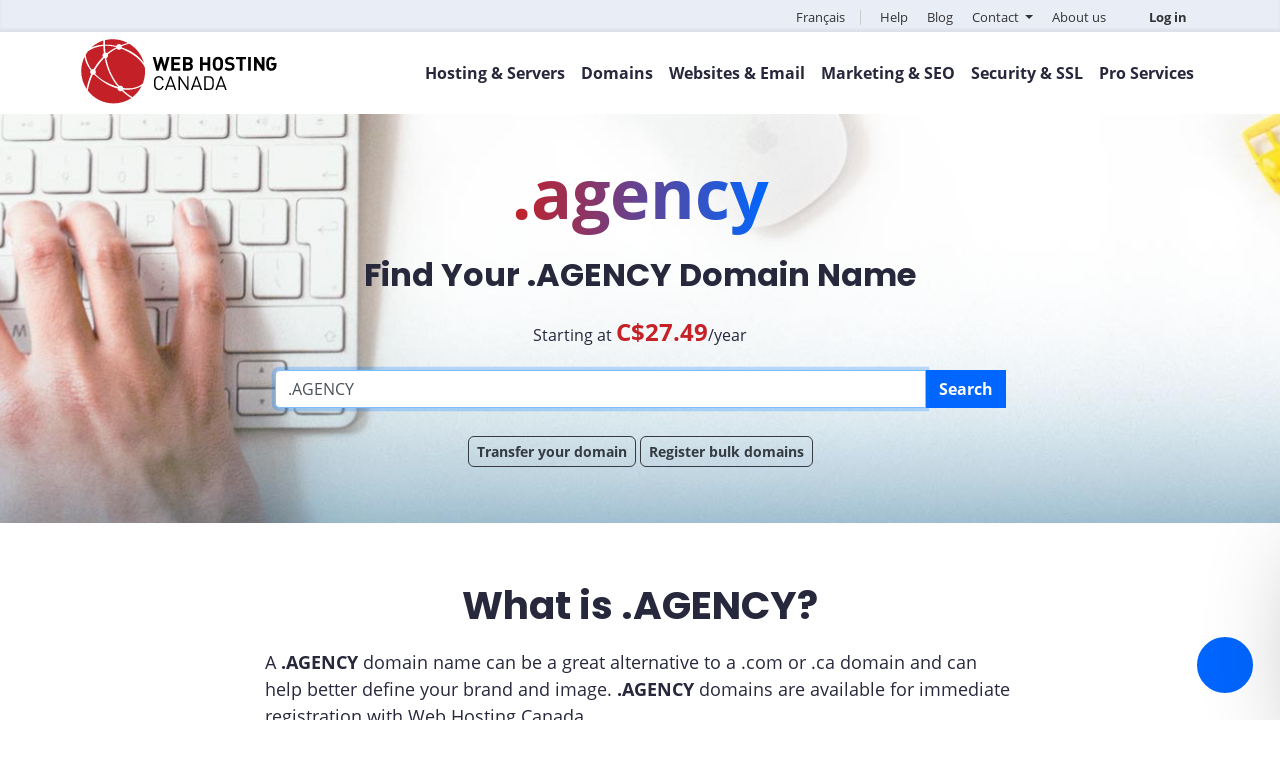

--- FILE ---
content_type: text/html; charset=UTF-8
request_url: https://whc.ca/domain-names/register-agency-domain
body_size: 14981
content:
<!doctype html>
<!--[if IE 7]>
<html class="ie ie7" lang="en-CA">
<![endif]-->
<!--[if IE 8]>
<html class="ie ie8" lang="en-CA">
<![endif]-->
<!--[if !(IE 7) & !(IE 8)]><!-->
<html lang="en-CA">
<!--<![endif]-->
<head>
<!-- Start cookieyes banner -->
<!--<script id="cookieyes" type="text/javascript" src="https://cdn-cookieyes.com/client_data/71c133c9ca95e112c0dddfaa/script.js"></script>-->
<!-- End cookieyes banner -->
<script async src="https://www.googletagmanager.com/gtag/js?id=G-ZY9CMJW5TZ"></script>
<script>
  window.dataLayer = window.dataLayer || [];
  function gtag(){dataLayer.push(arguments);}
  gtag('js', new Date());
  gtag('config', 'G-ZY9CMJW5TZ');
</script>
<title>
Register .agency domain</title>
<meta charset="UTF-8">
<meta name="viewport" content="width=device-width, initial-scale=1, shrink-to-fit=no">
<meta name="WHMCS_CLIENT_BASE_URL" content="https://clients.whc.ca">
<meta name="referrer" content="no-referrer-when-downgrade">
<link rel="stylesheet" href="/wp-content/themes/whc/css/bootstrap.min.css" type="text/css">
<!--<link rel="stylesheet" href="/wp-content/themes/whc/css/all.css" type="text/css">-->
<!--<script src="https://kit.fontawesome.com/2edb24f590.js" crossorigin="anonymous"></script>-->
<link rel="stylesheet" href="/wp-content/themes/whc/css/all-fontawesome.css?1768894638" type="text/css">
<link rel="stylesheet" href="/wp-content/themes/whc/css/whc_font.css?1768894638">
<link rel="preconnect" href="https://fonts.googleapis.com">
<link rel="preconnect" href="https://fonts.gstatic.com" crossorigin>
<link href="https://fonts.googleapis.com/css2?family=Montserrat:wght@500;700;800&display=swap" rel="stylesheet">
<link rel="stylesheet" href="/wp-content/themes/whc/css/opensans.css" type="text/css">
<link rel="stylesheet" href="/wp-content/themes/whc/css/poppins.css" type="text/css">
<link rel="icon" type="image/x-icon" href="https://whc.ca/favicon.ico">
<link href="/wp-content/themes/whc/css/remy.css?1768894638" rel="stylesheet" type="text/css" />
<link href="/wp-content/themes/whc/css/style.css?1768894638" rel="stylesheet" type="text/css" />
	
<meta property="fb:app_id" content="{774074776035438}" />
<meta name="format-detection" content="telephone=no">
	
<meta name="norton-safeweb-site-verification" content="ujk7myc4z5gj7txlgjl6bsxz7ht8milpauqvnn1epq6vo9t38lpgnkzqr8ov-kktnc1rim1jh--cz16lc6xu1f5n4u2tw14f24higqeqkdqkhd2jmjgyrnn5g591h2jq" />
    <meta name="referrer" content="no-referrer-when-downgrade">
	
<link rel="profile" href="https://gmpg.org/xfn/11">
<link rel="pingback" href="https://whc.ca/xmlrpc.php">
<!--[if lt IE 9]>
	<script src="https://whc.ca/wp-content/themes/whc/js/html5.js"></script>
<![endif]-->
<meta property="og:image" content="https://whc.ca/wp-content/themes/whc/images/tld-images/tld-agency.png" /><meta name='robots' content='noindex, follow' />
	<style>img:is([sizes="auto" i], [sizes^="auto," i]) { contain-intrinsic-size: 3000px 1500px }</style>
	
	<!-- This site is optimized with the Yoast SEO plugin v24.5 - https://yoast.com/wordpress/plugins/seo/ -->
	<meta property="og:locale" content="en_US" />
	<meta property="og:title" content="Page not found | Web Hosting Canada" />
	<meta property="og:site_name" content="Web Hosting Canada" />
	<script type="application/ld+json" class="yoast-schema-graph">{"@context":"https://schema.org","@graph":[{"@type":"WebSite","@id":"https://whc.ca/#website","url":"https://whc.ca/","name":"Web Hosting Canada","description":"Web Hosting Canada","potentialAction":[{"@type":"SearchAction","target":{"@type":"EntryPoint","urlTemplate":"https://whc.ca/?s={search_term_string}"},"query-input":{"@type":"PropertyValueSpecification","valueRequired":true,"valueName":"search_term_string"}}],"inLanguage":"en-US"}]}</script>
	<!-- / Yoast SEO plugin. -->


<link rel='dns-prefetch' href='//fonts.googleapis.com' />
<link rel="alternate" type="application/rss+xml" title="Web Hosting Canada &raquo; Feed" href="https://whc.ca/feed/" />
<link rel="alternate" type="application/rss+xml" title="Web Hosting Canada &raquo; Comments Feed" href="https://whc.ca/comments/feed/" />
<link rel='stylesheet' id='wp-block-library-group-css' href='https://whc.ca/wp-content/plugins/bwp-minify/min/?f=wp-includes/css/dist/block-library/style.min.css,wp-content/themes/whc/genericons/genericons.css,wp-content/themes/whc/style.css&#038;ver=1764731208' type='text/css' media='all' />
<link rel='stylesheet' id='twentythirteen-fonts-css' href='//fonts.googleapis.com/css?family=Source+Sans+Pro%3A300%2C400%2C700%2C300italic%2C400italic%2C700italic%7CBitter%3A400%2C700&#038;subset=latin%2Clatin-ext' type='text/css' media='all' />
<!--[if lt IE 9]>
<link rel='stylesheet' id='twentythirteen-ie-group-css' href='https://whc.ca/wp-content/plugins/bwp-minify/min/?f=wp-content/themes/whc/css/ie.css&#038;ver=1764731208' type='text/css' media='all' />
<![endif]-->
<script type="text/javascript" src="https://code.jquery.com/jquery-3.2.1.min.js?ver=3.2.1" id="jquery-js"></script>
<link rel="https://api.w.org/" href="https://whc.ca/wp-json/" /><link rel="EditURI" type="application/rsd+xml" title="RSD" href="https://whc.ca/xmlrpc.php?rsd" />
<meta name="generator" content="WordPress 6.7.2" />
<link rel='https://github.com/WP-API/WP-API' href='https://whc.ca/wp-json' />
<style type="text/css">.recentcomments a{display:inline !important;padding:0 !important;margin:0 !important;}</style><!-- multilingual website powered with xili-language v. 2.21.2 - WP plugin of dev.xiligroup.com -->

<meta name="google-site-verification" content="mX88zEtFxnsdo82Ejncb54tD8-kgiY5Q930EMJgeZQE" />
<script type='text/javascript' src='/wp-content/plugins/bwp-minify/min/?b=wp-content/themes/whc&f=css-modules/whc.js,css-modules/calc.min.js&1530801560'></script>
<script type="text/javascript" src="/wp-content/themes/whc/js/modernizr.js"></script>

<meta name="facebook-domain-verification" content="gut53oao4d0sky3q9uikhfeilo9aqp" />
<!-- Facebook Pixel Code -->
<script>
  !function(f,b,e,v,n,t,s)
  {if(f.fbq)return;n=f.fbq=function(){n.callMethod?
  n.callMethod.apply(n,arguments):n.queue.push(arguments)};
  if(!f._fbq)f._fbq=n;n.push=n;n.loaded=!0;n.version='2.0';
  n.queue=[];t=b.createElement(e);t.async=!0;
  t.src=v;s=b.getElementsByTagName(e)[0];
  s.parentNode.insertBefore(t,s)}(window, document,'script',
  'https://connect.facebook.net/en_US/fbevents.js');
  fbq('init', '944583855629362');
  fbq('track', 'PageView');
</script>
<noscript><img height="1" width="1" style="display:none"
  src="https://www.facebook.com/tr?id=944583855629362&ev=PageView&noscript=1"
/></noscript>
<!-- End Facebook Pixel Code -->
<!-- Twitter universal website tag code -->
<script>
!function(e,t,n,s,u,a){e.twq||(s=e.twq=function(){s.exe?s.exe.apply(s,arguments):s.queue.push(arguments);
},s.version='1.1',s.queue=[],u=t.createElement(n),u.async=!0,u.src='//static.ads-twitter.com/uwt.js',
a=t.getElementsByTagName(n)[0],a.parentNode.insertBefore(u,a))}(window,document,'script');
// Insert Twitter Pixel ID and Standard Event data below
twq('init','o78mh');
twq('track','PageView');
</script>
<!-- End Twitter universal website tag code -->
<!-- Bing Pixel Code -->
<script>(function(w,d,t,r,u){var f,n,i;w[u]=w[u]||[],f=function(){var o={ti:"16018925"};o.q=w[u],w[u]=new UET(o),w[u].push("pageLoad")},n=d.createElement(t),n.src=r,n.async=1,n.onload=n.onreadystatechange=function(){var s=this.readyState;s&&s!=="loaded"&&s!=="complete"||(f(),n.onload=n.onreadystatechange=null)},i=d.getElementsByTagName(t)[0],i.parentNode.insertBefore(n,i)})(window,document,"script","//bat.bing.com/bat.js","uetq");</script>
<!-- End Bing Pixel Code -->
<!-- Hotjar Tracking Code for whc.ca -->
<script>
    (function(h,o,t,j,a,r){
        h.hj=h.hj||function(){(h.hj.q=h.hj.q||[]).push(arguments)};
        h._hjSettings={hjid:735481,hjsv:6};
        a=o.getElementsByTagName('head')[0];
        r=o.createElement('script');r.async=1;
        r.src=t+h._hjSettings.hjid+j+h._hjSettings.hjsv;
        a.appendChild(r);
    })(window,document,'https://static.hotjar.com/c/hotjar-','.js?sv=');
</script>
<!--  Clickcease.com tracking-->
<script type='text/javascript'>var script = document.createElement('script');
script.async = true; script.type = 'text/javascript';
var target = 'https://www.clickcease.com/monitor/stat.js';
script.src = target;var elem = document.head;elem.appendChild(script);
</script>
<noscript>
<a href='https://www.clickcease.com' rel='nofollow'><img src='https://monitor.clickcease.com/stats/stats.aspx' alt='ClickCease'/></a>
</noscript>
<!--  Clickcease.com tracking-->
<!-- Global site tag (gtag.js) - Google Analytics -->
<script async src="https://www.googletagmanager.com/gtag/js?id=UA-2559764-5"></script>
<script>
    window.dataLayer = window.dataLayer || [];
    function gtag(){dataLayer.push(arguments);}
    gtag('js', new Date());
    gtag('config', 'UA-2559764-5');
    gtag('config', 'AW-1071642264');
</script>
<!-- Google Tag Manager -->
<script>(function(w,d,s,l,i){w[l]=w[l]||[];w[l].push({'gtm.start':
new Date().getTime(),event:'gtm.js'});var f=d.getElementsByTagName(s)[0],
j=d.createElement(s),dl=l!='dataLayer'?'&l='+l:'';j.async=true;j.src=
'https://www.googletagmanager.com/gtm.js?id='+i+dl;f.parentNode.insertBefore(j,f);
})(window,document,'script','dataLayer','GTM-57R4RS8');</script>
<!-- End Google Tag Manager -->
<!--<script src='https://www.google.com/recaptcha/api.js'></script>-->
<script src='https://www.google.com/recaptcha/api.js?hl=en' async defer></script>
<meta name="msvalidate.01" content="A40483477F0A38D2C03DBD30F3414684" />
<meta name="ahrefs-site-verification" content="ea6eab1a230351c5f66dfd1134f3927c8903847cd58036629720bcd808556a87">
</head>
<body id="body" class="error404">
<!-- Google Tag Manager (noscript) -->
<noscript><iframe src="https://www.googletagmanager.com/ns.html?id=GTM-57R4RS8"
height="0" width="0" style="display:none;visibility:hidden"></iframe></noscript>
<!-- End Google Tag Manager (noscript) -->
<script type="text/javascript" src="//widget.trustpilot.com/bootstrap/v5/tp.widget.bootstrap.min.js" async></script>
<noscript>
<div class="noscript">
  <div class="noscript-inner">
        <p><strong>JavaScript seems to be disabled in your browser.</strong></p>
    <p>You must have JavaScript enabled in your browser to utilize the functionality of this website.</p>
      </div>
</div>
</noscript>


<div class="highest-header">
    <div class="container text-right">
        <ul id="highest-nav">
                        <li><a href="/noms-de-domaine/enregistrer-domaine-agency">Français</a></li>
                        <li><a href="https://clients.whc.ca/en/knowledgebase">Help</a></li>
            <li><a href="/blog/en">Blog</a></li>
            <li class="dropdown"><a class="dropdown-toggle" role="button" data-toggle="dropdown" aria-haspopup="true" aria-expanded="true">Contact <b class="caret"></b></a>
                <ul class="dropdown-menu" aria-labelledby="dropdownMenu1">
                    <a href="tel:+15145042113"><li><i class="fa fa-phone" aria-hidden="true"></i>1-514-504-2113</li></a>
                    <a href="tel:+18885453942"><li><i class="fa fa-phone" aria-hidden="true"></i>1-888-545-3942 <small>Toll-free</small></li></a>
                    <a href="#" role="button" onclick="openChatWidget('https://whc.ca/chat-widget.php', 'Chat Now', 450, 750)"><li><i class="fa fa-comment" aria-hidden="true"></i>Chat now</li></a>
                    <a href="https://clients.whc.ca/submitticket.php?step=2&amp;deptid=2"><li><i class="fa fa-ticket fas fa-ticket-alt" aria-hidden="true"></i>Open a ticket</li></a>
                    <a href="/contact-us"><li><i class="fa fa-envelope" aria-hidden="true"></i>Contact us</li></a>
                </ul>
            </li>
			<li><a href="/about-web-hosting-canada"> About us</a></li>

	        <li>
                <span id="navbar_my_account" style="display: none";>
                    <a href="https://clients.whc.ca/en">
                        <i class="fa fa-user-circle fas fa-user-circle" aria-hidden="true"></i>
                        My Account                    </a>
                </span>

                <span id="navbar_login">
                    <a href="https://clients.whc.ca/en">
                        <i class="fa fa-user-circle fas fa-user-circle" aria-hidden="true"></i>
                        Log in                    </a>
                </span>
	        </li>
        </ul>
    </div>
</div>



<div id="top" class="container-fluid NewYear">
    <div id="menu" class="container">
        <a href="/en"><img src="/wp-content/themes/whc/css-modules/images/logo_en-normal.svg" alt="Web Hosting Canada"></a>
        <button type="button" class="navbar-toggler float-right" onclick="toggleNavMobile()" aria-label="Mobile Navigation Toggler" title="Mobile Navigation Toggler">
            <i class="fa fa-bars" aria-hidden="true"></i>
            <i class="fa fa-times" aria-hidden="true"></i>
        </button>
        <a class="clientarealink" href="https://clients.whc.ca"><i id="clientarealink-user-circle" class="fas fa-user-circle"></i></a>
        <div id="mobilenav">
                        <ul id="nav-mobile">
                <li data-toggle="collapse" data-target="#mobile-hosting-servers" aria-expanded="false" aria-label="Toggle navigation">Hosting &amp; Servers <i class="fa-solid fa-chevron-right"></i></li>
                    <ul id="mobile-hosting-servers" class="collapse">
                        <li><a href="/canadian-web-hosting">Canadian Web Hosting</a></li>
                        <li><a href="/managed-wordpress-hosting/">Managed Hosting for WordPress</a></li>
                        <li><a href="/reseller-web-hosting">Reseller Web Hosting</a></li>
                        <li><a href="/canadian-cloud-servers">Canadian Cloud Servers</a></li>
                        <li><a href="/dedicated-servers">Canadian Dedicated Servers</a></li>
                        <li><a href="/private-cloud-hosting/">Private Cloud</a></li>
                    </ul>
                <li data-toggle="collapse" data-target="#mobile-domain-names" aria-expanded="false" aria-label="Toggle navigation">Domains <i class="fa-solid fa-chevron-right"></i></li>
                    <ul id="mobile-domain-names" class="collapse">
                        <li><a href="/domain-names/search">Domain Name Search</a></li>
                        <li><a href="/domain-names/transfer">Domain Name Transfer</a></li>
                        <li><a href="/domain-names/auctions/">Domain Auctions</a></li>
                    </ul>
                <li data-toggle="collapse" data-target="#mobile-websites" aria-expanded="false" aria-label="Toggle navigation">Websites &amp; Email <i class="fa-solid fa-chevron-right"></i></li>
                    <ul id="mobile-websites" class="collapse">
                        <li><a href="/sitejet-website-builder/">Sitejet Website Builder</a></li>
	                    <li><a href="/business-email">Business Email</a></li>
                        <li><a href="/pro-services/professional-web-design">Web Design</a></li>
                    </ul>
                <li data-toggle="collapse" data-target="#mobile-security-ssl" aria-expanded="false" aria-label="Toggle navigation">Security &amp; SSL <i class="fa-solid fa-chevron-right"></i></li>
                    <ul id="mobile-security-ssl" class="collapse">
                        <li><a href="/ssl-certificates">SSL Certificates</a></li>
                        <li><a href="/sitesafe-protection">SiteSafe Protection</a></li>
                        <li><a href="/domain-protection">Domain Protection</a></li>
                        <li><a href="/email/enterprise-anti-spam">Enterprise Anti-Spam</a></li>
                    </ul>
                <li style="display: none"></li>
                <!-- <li data-toggle="collapse" data-target="#mobile-email" aria-expanded="false" aria-label="Toggle navigation">Email</li>
                    <ul id="mobile-email" class="collapse">
                        <li><a href="/business-email">Business Email</a></li>
                        <li><a href="/email-marketing">Email Marketing</a></li>
                        <li><a href="/email/entreprise-anti-spam">Enterprise Anti-Spam</a></li>
                    </ul> -->
                <li data-toggle="collapse" data-target="#mobile-online-marketing" aria-expanded="false" aria-label="Toggle navigation">Marketing &amp; SEO <i class="fa-solid fa-chevron-right"></i></li>
                    <ul id="mobile-online-marketing" class="collapse">
                        <li><a href="/search-engine-optimization">Search Engine Optimization</a></li>
                        <li><a href="/email-marketing">Email Marketing</a></li>
                    </ul>
                <li data-toggle="collapse" data-target="#mobile-pro-services" aria-expanded="false" aria-label="Toggle navigation">Pro Services <i class="fa-solid fa-chevron-right"></i></li>
                <ul id="mobile-pro-services" class="collapse">
                    <li><a href="/pro-services/professional-web-design">Web Design</a></li>
                    <li><a href="/technical-account-management-tam/">Technical Account Management</a></li>
                    <li><a href="/pro-services/wordpress-care">WordPress Care</a></li>
                    <li><a href="/pro-services/professional-seo">Pro SEO</a></li>
                </ul>
                <li style="display: none"><a href="/deals">Hot Deals</a></li>
                <li><a href="https://clients.whc.ca/en/knowledgebase">Help</a></li>
                <li><a href="/blog/en">Blog</a></li>
				<li><a href="/about-web-hosting-canada">About us</a></li>
				<li><a href="/contact-us">Contact</a></li>
                <li><a href="https://clients.whc.ca/">Client Area</a></li>
                <li><a href="/noms-de-domaine/enregistrer-domaine-agency">Français</a></li>
            </ul>
            			<div class="rainbow"></div>
        </div>
                <ul id="nav" class="float-right" data-test="whcca-nav">
            <li><span>Hosting &amp; Servers</span>
                <div id="hosting-servers" class="collapse">
                    <div class="container">
                        <div class="row">
                            <div class="col-2">
                                <h3>Hosting &amp; Servers</h3>
                                Scalable Canadian Web Solutions to meet all your online business needs
                            </div>
                            <div class="col-10">
                                <div class="row">
                                    <div class="col-4">
                                        <a href="/canadian-web-hosting">
										<h3><i class="fas fa-server"></i>Canadian Web Hosting</h3>
										Your website's perfect home, flexible and value-packed
										<div class="price">
											Starting at <strong>C$3.89</strong>/mo
                                            <small>61% OFF</small>
										</div>
										</a>
                                    </div>
                                    <div class="col-4">
                                      <a href="/managed-wordpress-hosting/">
                                      <h3><i class="fab fa-wordpress"></i>Managed Hosting for WordPress</h3>
                                      Blazing Fast, Optimised, Secure, and 100% Canadian
                                      <div class="price">
                                        Starting at <strong>C$3.99</strong>/m
                                                              <small>67% OFF</small>
                                      </div>
                                      </a>
                                    </div>
                                    <div class="col-4">
                                        <a href="/reseller-web-hosting">
										<h3><i class="fas fa-sitemap"></i>Reseller Web Hosting</h3>
                                       Host your own clients on Canada's fastest servers
                                        <div class="price">
                                            Starting at <strong>C$23.78</strong>/mo <small>39% off</small>
                                        </div>
										</a>
                                    </div>
                                    <div class="col-4">
                                        <a href="/canadian-cloud-servers">
                                        <h3><i class="fas fa-cloud-upload-alt"></i>Canadian Cloud Servers</h3>
                                        Scalable Virtual Private Servers for full control at an affordable price
                                        <div class="price">
                                            Starting at <strong>C$23.99</strong>/mo
                                            <small>11% OFF</small>
                                        </div>
                                        </a>
                                    </div>
                                    <div class="col-4">
                                        <a href="/dedicated-servers">
										<h3><i class="fas fa-hdd"></i>Canadian Dedicated Servers</h3>
                                        Dedicated hardware for blazing performance
                                        <div class="price">
                                            Starting at <strong>C$149.99</strong>/mo <small>6% OFF</small>
                                        </div>
										</a>
                                    </div>
                                    <div class="col-4">
                                        <a href="/private-cloud-hosting/">
										<h3><i class="fa-kit fa-solid-cloud-key"></i>Private Cloud</h3>
                                        Powerful hosting with dedicated resources and near-zero downtime
                                        <div class="price">
                                            Book a free consultation
                                        </div>
										</a>
                                    </div>
                                </div>
                            </div>
                        </div>
                    </div>
                    <div class="rainbow"></div>
                </div>
            </li>
            <li data-test="whcca-nav-domain-names"><span>Domains</span>
                <div id="domains-names" class="collapse">
                    <div class="container">
                        <div class="row">
                            <div class="col-2">
                                <h3>Domains</h3>
                               Reserve, transfer and manage your domain names with Canada's favorite provider
                            </div>
                            <div class="col-10">
                                <div class="row">
                                    <div class="col-4">
                                        <a href="/domain-names/search">
										<h3><i class="icon-domains"></i>Domain Name Search</h3>
                                        Find your perfect domain name. Vast selection, low prices and easy management
										</a>
                                    </div>
                                    <div class="col-4">
                                        <a href="/domain-names/transfer">
										<h3><i class="fas fa-exchange-alt"></i>Domain Name Transfer</h3>
                                        Move your domains under one roof and experience the WHC difference while saving big
										</a>
                                    </div>
                                    <div class="col-4" data-test="whcca-nav-domain-names-backorderCA">
                                        <a href="/domain-names/auctions/">
										<h3><i class="far fa-folder-open"></i>Domain Auctions</h3>
                                        Browse the list of domains about to expire, spot the valuable ones and place a bid.
										</a>
                                    </div>
                                </div>
                            </div>
                        </div>
                    </div>
                    <div class="rainbow"></div>
                </div>
            </li>
            <li style="display: none"></li>
            <!-- <li><span>Websites</span>
                <div id="websites" class="collapse">
                    <div class="container">
                        <div class="row">
                            <div class="col-2">
                                <h3>Websites</h3>
                               Build your website quickly and easily. No technical experience needed!
                            </div>
                            <div class="col-10">
                                <div class="row">
                                    <div class="col-4">
                                        <a href="/weebly-site-builder">
										<h3><i class="icon-weebly"></i>Weebly Site Builder</h3>
                                        Create a beautiful, unique website in minutes
                                        <div class="price">
                                            Try it for free!
                                        </div>
										</a>
                                    </div>
                                </div>
                            </div>
                        </div>
                    </div>
                    <div class="rainbow"></div>
                </div>
            </li> -->
            <li><span>Websites &amp; Email</span>
                <div id="email" class="collapse">
                    <div class="container">
                        <div class="row">
                            <div class="col-2">
                                <h3>Websites &amp; Email</h3>
                                Build your website and send beautiful emails in just a few clicks.
                            </div>
                            <div class="col-10">
                                <div class="row">
                                <div class="col-4">
                                        <a href="/sitejet-website-builder/">
										<h3><i class="far fa-window"></i>Easy Website Builder</h3>
                                        Create a beautiful, unique website in minutes with Sitejet
                                        <div class="price">
                                          Starting at <strong>C$3.89</strong>/mo
                                                                <small>61% OFF</small>
                                        </div>
										</a>
                                    </div>
                                    <div class="col-4">
                                        <a href="/business-email">
										<h3><i class="fas fa-at"></i>Business Email</h3>
                                        Professional email for each member of your team
                                        <div class="price">
                                            Starting at <strong>C$5.49</strong>/mo <small>27% OFF</small>                                        </div>
										</a>
				                    </div>
                                    <div class="col-4">
                                        <a href="/pro-services/professional-web-design">
                                          <h3><i class="fas fa-object-group"></i>Web Design</h3>
                                          Get a stunning website designed by experts
                                          <div class="price">
                                            Connect with our design pros!
                                          </div>
                                        </a>
                                    </div>
                                </div>
                            </div>
                        </div>
                    </div>
                    <div class="rainbow"></div>
                </div>
            </li>
            <li><span>Marketing &amp; SEO</span>
                <div id="online-marketing" class="collapse">
                    <div class="container">
                        <div class="row">
                            <div class="col-2">
                                <h3>Marketing &amp; SEO</h3>
                               Connect with clients looking for your services online.
                            </div>
                            <div class="col-10">
                                <div class="row">
                                    <div class="col-4">
                                        <a href="/search-engine-optimization">
										<h3><i class="fas fa-search"></i>Search Engine Optimization</h3>
                                       Get your website at the top of search engine results
                                       <div class="price">
                                            Free trial!
                                        </div>
										</a>
                                    </div>
                                    <div class="col-4">
                                        <a href="/email-marketing">
										<h3><i class="fas fa-paper-plane"></i>Email Marketing</h3>
                                        Easily send your newsletters and manage your mailing list
                                        <div class="price">
                                            Try MailerMojo for free!                                        </div>
										</a>
                                    </div>
                                </div>
                            </div>
                        </div>
                    </div>
                    <div class="rainbow"></div>
                </div>
            </li>
            <li><span>Security &amp; SSL</span>
                <div id="security-ssl" class="collapse">
                    <div class="container">
                        <div class="row">
                            <div class="col-2">
                                <h3>Security &amp; SSL</h3>
                               Keep your website safe while increasing conversion rates with WHC's powerful security tools.
                            </div>
                            <div class="col-10">
                                <div class="row">
                                    <div class="col-4">
                                        <a href="/ssl-certificates">
										<h3><i class="fas fa-lock"></i>SSL Certificates</h3>
                                        Safeguard sensitive information while increasing trust
                                        <div class="price">
                                            Starting at <strong>C$4.16</strong>/mo                                         </div>
										</a>
                                    </div>
                                    <div class="col-4">
                                        <a href="/sitesafe-protection">
										<h3><i class="fas fa-shield-alt"></i>SiteSafe Protection</h3>
                                        Stop malware and hackers from compromising your website
                                        <div class="price">
                                            Starting at <strong>C$8.49</strong>/mo
                                        </div>
										</a>
                                    </div>
                                    <div class="col-4">
                                        <a href="/domain-protection">
										<h3>
										<i class="fas fa-user-shield"></i>
                                        Domain Protection</h3>
                                        Keep hackers out. Add an extra layer of security to your domain.
                                        <div class="price">
                                            <strong>C$9.99</strong>/yr per domain
                                        </div>
										</a>
                                    </div>
                                    <div class="col-4">
                                        <a href="/email/enterprise-anti-spam/">
										<h3>
										<span class="fa-layers fa-fw">
											<i class="fas fa-envelope"></i>
											<i class="fas fa-shield-alt"></i>
										</span>
										Enterprise Anti-Spam</h3>
                                        Protect your email from spam, viruses and malware
                                        <div class="price">
                                            Try for free!
                                        </div>
										</a>
                                    </div>
                                </div>
                            </div>
                        </div>
                    </div>
                    <div class="rainbow"></div>
                </div>
            </li>
            <li><span>Pro Services</span>
                <div id="pro-services-menu" class="collapse">
                    <div class="container">
                        <div class="row">
                            <div class="col-2">
                                <h3>Pro Services</h3>
                                <p>From web design to care plans, we’ll handle your site so you can focus on what you do best.</p>
                                <a href="/pro-services/" class="text-primary">Learn more</a>
                            </div>
                            <div class="col-10">
                                <div class="row">
                                    <div class="col-4">
                                        <a href="/pro-services/professional-web-design">
                                          <h3><i class="fas fa-object-group"></i>Web Design</h3>
                                          Get a stunning website designed by experts
                                          <div class="price">
                                            Connect with our design pros!
                                          </div>
                                        </a>
                                    </div>
                                    <div class="col-4">
                                        <a href="/technical-account-management-tam/">
                                          <h3><i class="fas fa-handshake-simple"></i>Technical Account Management</h3>
                                          Your dedicated point of contact for all your technical needs
                                          <div class="price">
                                            Book a free consultation!
                                          </div>
                                        </a>
                                    </div>
                                    <div class="col-4">
                                        <a href="/pro-services/wordpress-care">
                                          <h3><i class="fas fa-hand-holding-heart"></i>WordPress Care</h3>
                                          Keep your website secure and lightning fast
                                          <div class="price">
                                            Get your free quote!
                                          </div>
                                        </a>
                                    </div>
                                    <div class="col-4">
                                        <a href="/pro-services/professional-seo">
                                          <h3><i class="fas fa-wand-magic-sparkles"></i>Pro SEO</h3>
                                          Boost your online visibility with expert strategies
                                          <div class="price">
                                            Get started today!
                                          </div>
                                        </a>
                                    </div>
                                </div>
                            </div>
                        </div>
                    </div>
                    <div class="rainbow"></div>
                </div>
            </li>
            <li style="display: none"><a href="/deals">Hot Deals</a></li>
        </ul>
            </div>
</div>
<script>
function toggleNavMobile() {
    var x = document.getElementById("mobilenav");
    if (x.style.display === "block") {
        x.style.display = "none";
    } else {
        x.style.display = "block";
    }
}
</script>
<a href="/en" aria-label="Web Hosting Canada" title="Web Hosting Canada">
<img class="desktop-logo-image" src="/wp-content/themes/whc/css-modules/images/logo_en-halloween.svg" style="float: left;" alt="Web Hosting Canada">
</a>
<script src="/wp-content/themes/whc/js/typed.js"></script>
<script async src="/wp-content/themes/whc/js/client.js"></script>
<script async src="/wp-content/themes/whc/js/conversion-stats.js"></script>


<div id="primary" class="content-area tld-agency">
  <div id="content" class="site-content" role="main">
    <div class="container-fluid" id="domain-page-header">
	<div class="container">
		<div class="row justify-content-md-center">
			<div class="col-md-8 col-sm-12">
												<div class="domain-page-logo-text">
				  .agency				</div>
								<h1>Find Your
				.AGENCY				Domain Name</h1>
				<h2>
				  				  				</h2>
				<div class="domain-page-price-desc">
					Starting at 
					<span class="nw-row-renew-price"></span> 
					<span>					C$27.49</span>/year
									</div>
				<form action="" language="English" method="post" id="domain-spinner-form" whmcs_server="https://clients.whc.ca" domain="register">
					<input type="hidden" name="sld" value="" />
					<input type="hidden" name="tld" value="agency" />
					<div class="domain-spinner-content input-group input-group-lg">
					  <div class="domain-spinner-register input-group mb-2">
						<input type="search" class="form-control domain-spinner-search-input register" value=".AGENCY" autofocus>
						<div class="input-group-prepend">
							<button type="submit" class="btn btn-primary domain-spinner-search-button register" name="search">
							Search							</button>
						</div>
					  </div>
					</div>
				</form>
				<div class="tld-page-tld-type">
				  .agency				</div>
				<a class="btn btn-sm btn-outline-dark" href="/domain-names/transfer">Transfer your domain</a> <a class="btn btn-sm btn-outline-dark" href="https://clients.whc.ca/whc-cart-proxy.php?a=add&domain=register&language=English">Register bulk domains</a>
			</div>
		</div>
	</div>
</div>
<div class="container what-tld">
	<div class="row">
				<div class="col-md-8 offset-md-2 col-sm-12">
			<h2 class="text-center">What is .AGENCY?
			</h2>
			<p>
						A <strong>
			.AGENCY			</strong> domain name can be a great alternative to a .com or .ca  domain and can help better define your brand and image. <strong>
			.AGENCY			</strong> domains are available for immediate registration with Web Hosting Canada.
						</p>
		</div>
			</div>
</div>
<div class="container-fluid why-tld">
	<div class="row">
		<div class="col-md-6">
						<div class="why-tld-col">
								<h3>Who should register
				.AGENCY				domains?</h3>
				<div class="who-should-register-desc">
					.AGENCY					domains should be registered by any person or business where the
					.AGENCY					message can enhance its brand or add value. The domain may be used:
					<ul>
					  <li>for your main website</li>
					  <li>to promote a specific product, service, or event</li>
					  <li>for a micro-site or landing page</li>
					  <li>for email addresses</li>
					  <li>to protect your brand</li>
					  <li>to widen your reach as an alias to another domain</li>
					</ul>
				</div>
							</div>
					</div>
		<div class="col-md-6 tld-page-split-right">
		</div>
	</div>
</div>
<div id="why" class="container">
	<h2 class="text-center">.AGENCY Domain Pricing</h2>
	<div class="row">
		<div class="col-md-8 offset-md-2 col-sm-12">
			<div class="table-responsive"><table class="table table-striped">
			  <thead>
				  <tr>
				  <th>Term</th>
				  <th>Register</th>
				  <th>Transfer</th>
				  <th>Renew</th>
				</tr>
			  </thead>
			  <tbody>
				<tr>
				  <td>1 year</td>
				  <td>
										<span class="tld-reduced-price">C$
													27.49											</span>
					<div class="tld-disc-pricing">$
					  36.99					</div>
									  </td>
				  <td>
										<span class="tld-reduced-price">C$
													27.49											</span>
					<div class="tld-disc-pricing">$
					  36.99					</div>
									  </td>
				  <td>
					C$36.99				  </td>
				</tr>
				<tr>
				  <td>2 years</td>
				  <td>
					C$64.48				  </td>
				  <td></td>
				  <td>C$
					73.98				  </td>
				</tr>
				<tr>
				  <td>3 years</td>
				  <td>
					C$101.47</td>
				  <td></td>
				  <td>
					C$110.97</td>
				</tr>
				<tr>
				  <td>5 years</td>
				  <td>
					C$175.45</td>
				  <td></td>
				  <td>
					C$184.95</td>
				</tr>
			  </tbody>
			</table></div>
		</div>
	</div>
</div>
<div id="include" class="container-fluid domain-extras">
	<div class="container">
		<div class="row">
			<div class="col-md-12 text-center">
				<h2>.AGENCY Domain Features</h2>
				<span class="large">Web Hosting Canada gives you more. With each new domain name registration, you also get:</span>
			</div>
			<div class="col-md-5 offset-md-1 col-sm-12">
				<h3>Domain Essentials (included!)</h3>
				<div id="accordion">
				  <div class="card">
					<div class="card-header" id="heading2">
					  <h5 class="mb-0 collapsed" data-toggle="collapse" data-target="#collapse2" aria-expanded="false" aria-controls="collapse2">
						  <i class="fas fa-globe"></i> Domain Forwarding
					  </h5>
					</div>
					<div id="collapse2" class="collapse" aria-labelledby="heading2" data-parent="#accordion">
					  <div class="card-body">
						Redirect your visitors to a different website or domain easily without the need for hosting.
					  </div>
					</div>
				  </div>
				  <div class="card">
					<div class="card-header" id="heading1">
					  <h5 class="mb-0 collapsed" data-toggle="collapse" data-target="#collapse1" aria-expanded="false" aria-controls="collapse1">
						  <i class="fas fa-envelope"></i> Email Forwarding
					  </h5>
					</div>
					<div id="collapse1" class="collapse" aria-labelledby="heading1" data-parent="#accordion">
					  <div class="card-body">
						Great for redirecting professional @yourdomain emails to your personal email.
					  </div>
					</div>
				  </div>
				  <div class="card">
					<div class="card-header" id="heading3">
					  <h5 class="mb-0 collapsed" data-toggle="collapse" data-target="#collapse3" aria-expanded="false" aria-controls="collapse3">
						  <i class="fas fa-share-alt"></i> Advanced DNS Manager
					  </h5>
					</div>
					<div id="collapse3" class="collapse" aria-labelledby="heading3" data-parent="#accordion">
					  <div class="card-body">
						Manage your DNS records and improve domain request handling efficiently.
					  </div>
					</div>
				  </div>
				  				  <div class="card">
					<div class="card-header" id="heading4">
					  <h5 class="mb-0 collapsed" data-toggle="collapse" data-target="#collapse4" aria-expanded="false" aria-controls="collapse4">
						  <i class="fas fa-eye-slash"></i> Domain Privacy
					  </h5>
					</div>
					<div id="collapse4" class="collapse" aria-labelledby="heading4" data-parent="#accordion">
					  <div class="card-body">
						Hide your personal information from prying eyes to help reduce spam, fraud and identify theft. Included with your domain registration.
					  </div>
					</div>
				  </div>
				  				</div>
			</div>
			<div class="col-md-5 col-sm-12">
				<h3>Domains Addons ($)</h3>
				<div id="accordion2">
				  <div class="card">
					<div class="card-header" id="heading6">
					  <h5 class="mb-0 collapsed" data-toggle="collapse" data-target="#collapse6" aria-expanded="false" aria-controls="collapse6">
						  <i class="fas fa-star"></i> Domain Manager Pro
					  </h5>
					</div>
					<div id="collapse6" class="collapse" aria-labelledby="heading6" data-parent="#accordion2">
					  <div class="card-body">
						Protect your domain with more powerful Anycast DNS to help withstand large-scale attacks and increase uptime. Starting at <strong>0.99$</strong>/mo.
					  </div>
					</div>
				  </div>
				</div>
			</div>
		</div>
	</div>	
</div>
<div id="relance" class="container-fluid text-center" >
	Find your perfect .AGENCY domain today
	<a href="#content" class="btn btn-lg btn-outline-light text-uppercase">Search Now</a>
</div>
<script type="text/javascript">// <![CDATA[

jQuery('a[href="#domain-page-header"]').click(function(e) {
  e.preventDefault();
  jQuery('html, body').animate({
	scrollTop: jQuery("#domain-page-header").offset().top -65
  }, 2000);
  jQuery('#domain-page-search-input').focus();
});


jQuery(document).ready(function() {
	if(jQuery(window).width() < 600) {
	   setTimeout(function() {
		jQuery('.domain-page-spotlight').animate({'opacity' : '1', 'right': "0", 'top' : '-12'}, 1000);
	   }, 200); 
	}
	else {
		setTimeout(function() {
		jQuery('.domain-page-spotlight').animate({'opacity' : '1', 'right': "-40"}, 1000);
	   }, 200);
	}   
});

$(document).ready(function() {
	addRedemptionData('.AGENCY');
});

function addRedemptionData(tld) {
	const base = $('meta[name="WHMCS_CLIENT_BASE_URL"]').attr('content') ?? 'https://clients.whc.ca';
	const params = 'whc_api_action=get_tld_fees&tld=' + encodeURIComponent(tld);
	const xhr = new XMLHttpRequest();
	xhr.open('GET', `${base}/api/whc_origin_api.php?${params}`, true);
	xhr.onload = function() {
		if (xhr.status >= 200 && xhr.status < 300) {
			const response = JSON.parse(xhr.responseText);
			if (response.err_code ||
				response.data.grace_period < 0 ||
				response.data.redemption_grace_period < 0 ||
				response.data.redemption_grace_period_fee < 0
			) {
				console.error('Error:', response);
				return;
			}
			let html = `
				<div class="row" id="why-redemption">
					<div class="col-md-8 offset-md-2 col-sm-12">
						<div class="table-responsive text-center">
							<table class="table table-striped">
								<thead>
									<tr>
										<th>Grace Period</th>
										<th>Redemption Period</th>
										<th>Redemption Cost</th>
									</tr>
								</thead>
								<tbody>
									<tr>  
										<td class="font-weight-normal">${response.data.grace_period} days</td>
										<td>${response.data.redemption_grace_period} days</td>
										<td>C$${response.data.redemption_grace_period_fee}</td>
									</tr>
								</tbody>
							</table>
							<a href="https://clients.whc.ca/en/knowledgebase/2664/The-life-cycle-of-a-domain-name.html" class="btn btn-sm btn-outline-dark" target="_blank" rel="noopener">Learn more about the life cycle of domains</a>
						</div>
					</div>
				</div>`;
			$('#why-redemption').remove();
			$('#why').append(html);
		} else {
			console.error(`Error ${xhr.status}: ${xhr.statusText}`);
		}
	};
	xhr.onerror = function() {
		console.error('Request failed due to a network error.');
	};
	xhr.send();
}
</script> 
  </div>
  <!-- #content --> 
</div>
<!-- #primary -->
<section id="pre-footer">
    <div class="container">
        <div class="row">
            <div class="col-md-2 col-sm-4 col-xs-12">
                <ul>
                    <li>Hosting &amp; Servers</li>
                    <li><a href="/canadian-web-hosting">Canadian Web Hosting</a></li>
                    <li><a href="/canadian-cloud-servers">Canadian Cloud Servers</a></li>
                    <li><a href="/reseller-web-hosting">Reseller Web Hosting</a></li>
                    <li><a href="/dedicated-servers">Dedicated Servers</a></li>
					<li><a href="/managed-wordpress-hosting/">Managed WordPress</a></li>
                    <li><a href="/anycast-dns">Anycast DNS</a></li>
					<li><a href="/free-website-transfer">Free Website Migration</a></li>
                </ul>
            </div>
            <div class="col-md-2 col-sm-4 col-xs-12">
                <ul>
                    <li>Domains &amp; Websites</li>
                    <li><a href="/domain-names/search">Domain Name Search</a></li>
                    <li><a href="/domain-names/transfer">Domain Name Transfer</a></li>
                    <li><a href="/domain-names/auctions/">Domain Auctions</a></li>
                    <li><a href="/domain-names/domain-club/">The Domain Club</a></li> 
					<li><a href="/sitejet-website-builder/">Easy Website Builder</a></li>
                    <li><a href="/business-email">Business Email</a></li>
                </ul>
            </div>
            <div class="col-md-2 col-sm-4 col-xs-12">
                <ul>
                    <li>Security &amp; SSL</li>
                    <li><a href="/ssl-certificates">SSL Certificates</a></li>
                    <li><a href="/sitesafe-protection">SiteSafe Protection</a></li>
                    <li><a href="/email/entreprise-anti-spam">Enterprise Anti-Spam</a></li>
                    <li><a href="/domain-protection">Domain Protection</a></li>
					<li><a href="/domain-privacy">Domain Privacy</a></li>
                </ul>
            </div>
            <div class="col-md-2 col-sm-4 col-xs-12">
                <ul>
                    <li>Online Marketing</li>
                    <li><a href="/search-engine-optimization">Search Engine Optimization</a></li>
                    <li><a href="/email-marketing">Email Marketing</a></li>
					<li><a href="/affiliates">Affiliate Program</a></li>
					<li><a href="/plus-rewards/">PLUS Rewards</a></li>
					<li><a href="/marketplace">Marketplace</a></li>
                </ul>
            </div>
            <div class="col-md-2 col-sm-4 col-xs-12">
                <ul>
                    <li>Company</li>
                    <li><a href="/blog/en">Blog &amp; News</a></li>
                    <li><a href="/about-web-hosting-canada">About WHC</a></li>
					<li><a href="/web-hosting-canada-reviews">WHC Reviews</a></li>
					<li><a href="/green-hosting/">Green Web Hosting</a></li>
					<li><a href="/why-canada/">Why Canada</a></li>
                    <li><a href="/contact-us">Contact us</a></li>
                    <li><a href="https://careers.whc.ca">Careers</a></li> 
                </ul>
            </div>
            <div class="col-md-2 col-sm-4 col-xs-12">
                <ul>
                    <li>Support</li>
                    <li><a href="https://clients.whc.ca/en/knowledgebase">Help Center</a></li>
                    <li><a href="https://clients.whc.ca/supporttickets.php?language=english">Open Support Ticket</a></li>
                    <li><a href="https://whcstatus.ca/" target="_blank" rel="noopener">Systems Status</a></li>
                </ul>
            </div>
        </div>
        <div class="row">
            <div class="col-md-12">
                                <a href="https://www.facebook.com/WHC.CA" target="_blank" rel="noopener" title="WHC on Facebook" aria-label="WHC on Facebook">
                  <i class="fab fa-fw fa-facebook"></i>
                </a>
                <a href="https://twitter.com/webhostcanada" target="_blank" rel="noopener" title="WHC on Twitter" aria-label="WHC on Twitter">
                  <i class="fab fa-fw fa-x-twitter"></i>
                </a>
				<a href="https://www.linkedin.com/company/web-hosting-canada/" target="_blank" rel="noopener" title="WHC on LinkedIn" aria-label="WHC on LinkedIn">
                  <i class="fab fa-fw fa-linkedin"></i>
                </a>
				<a href="https://www.instagram.com/whc.ca" target="_blank" rel="noopener" title="WHC on Instagram" aria-label="WHC on Instagram">
                  <i class="fab fa-fw fa-instagram"></i>
                </a>
				<a href="https://www.youtube.com/c/WhcCa?sub_confirmation=1" target="_blank" rel="noopener" title="WHC on Youtube" aria-label="WHC on Youtube">
                  <i class="fab fa-fw fa-youtube"></i>
                </a>
				<a href="https://www.tiktok.com/@whc.ca" target="_blank" rel="noopener" title="WHC on Tiktok" aria-label="WHC on TikTok">
                  <i class="fab fa-fw fa-tiktok"></i>
                </a>

                <div class="pull-right float-right">
                    <div class="footer-infos"><i class="fa fa-phone" aria-hidden="true"></i>1-514-504-2113</div>
                    <div class="footer-infos"><i class="fa fa-map-marker" aria-hidden="true"></i> 7250 Clark Street #301, Montreal, Quebec H2R 2Y3 Canada</div>
                </div>
            </div>
        </div>
    </div>
</section>
<div id="footer" class="container-fluid">
    <div class="container">
        <div class="row">
            <div class="col text-center">
                © 2026 Web Hosting Canada				<a href="/green-powered/" onclick="window.open(this.href, 'popupWindow', 'width=450, height=538, status=no, scrollbars=no, menubar=no'); return false;"><img id="greenHostingBadge" src="https://s.whc.ca/badges/green-badge-1.svg" alt="Green Web Hosting"></a>
				<a href="/hosted-in-canada/" onclick="window.open(this.href, 'popupWindow', 'width=450, height=695, status=no, scrollbars=no, menubar=no'); return false;"><img id="canadianBadge" src="https://s.whc.ca/badges/proudly-canadian-badge.svg" alt="Proudly Canadian"></a>
                <ul>
                    <li><a href="/legal">Legal</a></li>
                    <li><a href="/legal/privacy-policy">Privacy Policy</a></li>
                </ul>
            </div>
        </div>
    </div>
</div>
<a href="#" role="button" onclick="openChatWidget('https://whc.ca/chat-widget.php', 'Chat Now', 450, 750)">
	<div id="helpwidget-lunch">
		<badge>1</badge>
		<i class="fas fa-comment"></i>
	</div>
</a>

<div id="helpwidget" class="collapse">
	<div class="helpwidget-header">
		<h3 style="display: none">How can we help?</h3>
	</div>
	<div class="helpwidget-body">
		        <div class="startchat">
			<h4>How can we help?</h4>
			Our experts are available 24/7			<div>
				
				<img src="/wp-content/themes/whc/images/leaders/gassan-seif.jpg">
				<img src="/wp-content/themes/whc/images/abby.jpg">
				<img src="/wp-content/themes/whc/images/remy.jpg">
				<img src="/wp-content/themes/whc/images/tiny.jpg">
			</div>
			<a href="" class="btn btn-primary launchChatSession"><i class="fas fa-comments"></i> Chat Now</a>
		</div>
		<div class="quickhelp">
			<h4>Search the Help Center</h4>
			<form class="form-inline" role="form" method="post" action="https://clients.whc.ca/en/knowledgebase?action=search" _lpchecked="1">					
			  <div class="input-group input-group-lg">
				<div class="input-group mb-2">
					<input type="text" name="search" class="form-control" placeholder="Enter a topic">
					<div class="input-group-prepend">
					  <button class="btn btn-primary" type="submit"><i class="fas fa-search"></i></button>
					</div>
				</div>
			  </div>
			</form>
			<div class="popans">
				<strong>Popular topics</strong><br>
				<a href="https://clients.whc.ca/en/knowledgebase/224/How-Can-I-Transfer-my-Domain-Name-and-Website-to-Web-Hosting-Canada.html">How to transfer my website</a><br>
				<a href="https://clients.whc.ca/en/knowledgebase/103/How-to-Configure-Outlook-Apple-Mail-or-IPhone-with-your-Email-Account.html">How to configure Outlook</a>
<!--                <a href="--><!--/--><!--/knowledgebase/2536/What-should-I-do-after-the-incident.html">--><!--</a><br>-->
<!--				<a href="--><!--/--><!--/knowledgebase/2451/FAQ-on-Major-Incident.html">--><!--</a>-->
			</div>
		</div>
	</div>
</div>
<script type='text/javascript' src='https://whc.ca/wp-content/plugins/bwp-minify/min/?f=wp-includes/js/imagesloaded.min.js,wp-includes/js/masonry.min.js,wp-includes/js/jquery/jquery.masonry.min.js,wp-content/themes/whc/js/functions.js&#038;ver=1764731208'></script>
<script type="text/javascript">
setCookie("lang", "en_ca", 5);
</script>
<script type='text/javascript' src='https://whc.ca/wp-content/plugins/bwp-minify/min/?f=wp-includes/js/comment-reply.min.js,wp-includes/js/imagesloaded.min.js,wp-includes/js/masonry.min.js,wp-includes/js/jquery/jquery.masonry.min.js,wp-content/themes/whc/js/functions.js,wp-includes/js/wp-embed.min.js&#038;ver=1527278124'></script>
          <!-- BEGIN PHP Live! HTML Code [V3] -->
    <span style="color: #0000FF; text-decoration: underline; line-height: 0px !important; cursor: pointer; display: none" id="phplive_btn_1589569543"></span>
    <script data-cfasync="false" type="text/javascript">

    (function() {
    var phplive_e_1589569543 = document.createElement("script") ;
    phplive_e_1589569543.type = "text/javascript" ;
    phplive_e_1589569543.async = true ;
    phplive_e_1589569543.src = "https://chat.whc.ca/js/phplive_v2.js.php?v=1557501240%7C1589569543%7C2%7C&" ;
    document.getElementById("phplive_btn_1589569543").appendChild( phplive_e_1589569543 ) ;
    if ( [].filter ) { document.getElementById("phplive_btn_1589569543").addEventListener( "click", function(){ phplive_launch_chat_1557501240() } ) ; } else { document.getElementById("phplive_btn_1589569543").attachEvent( "onclick", function(){ phplive_launch_chat_1557501240() } ) ; }
    })() ;

    </script>
    <!-- END PHP Live! HTML Code [V3] -->
  <div class="live-chat-wrapper">
    <div class="live-chat-close"><i class="fas fa-times" style="margin-left:6px;"></i></div>
    <div class="live-chat-girl"></div>
    <div class="live-chat-text-header"> Questions? </div>
    <div class="live-chat-text-sub"><p>Our friendly customer service team is available right now.</p></div>
	<a href="" class="btn btn-primary launchChatSession"><i class="fas fa-comments"></i> Start Live Chat</a>
</div>
<a href="#" class="launchChatSession" lang="en">
  <div class="live-chat-permanent">LIVE CHAT »</div>
</a>

<script type="text/javascript">

      //live chat popup

    jQuery(".launchChatSession, .page-item-251, .page-item-304").click(function() {

        phplive_launch_chat_1557501240(0); 
		
		//jQuery(".live-chat-close").click();
		
		return false;

    });
	
	// If Active Chat : Hide Help Widget
	var activeChat = document.getElementById("phplive_iframe_chat_embed_wrapper");
    if(activeChat){
        jQuery('#helpwidget-lunch').hide();
    }else{
		jQuery('#helpwidget-lunch').show();
	}
	
	/*jQuery(document).ready(function() {
		jQuery('#helpwidget .launchChatSession').click(function(e) {  
		  	jQuery('#helpwidget-lunch').hide();
		});
		
		jQuery('#highest-nav .dropdown-menu a').click(function(e) {  
		  	jQuery('#helpwidget-lunch').hide();
		    setCookie("chatStartByClient", "1", 1);
		});
		
		jQuery('.live-chat-wrapper .launchChatSession').click(function(e) {  
		  	jQuery('#helpwidget-lunch').hide();
		    setCookie("chatStartByClient", "1", 1);
		});
		
		if(getCookie("chatStartByClient") == "1") {
            jQuery("#helpwidget-lunch").hide();
        }
	});*/
</script>    <!-- Google Tag Manager (noscript) -->
<noscript><iframe src="https://www.googletagmanager.com/ns.html?id=GTM-TBP9SRV"
height="0" width="0" style="display:none;visibility:hidden"></iframe></noscript>
<!-- End Google Tag Manager (noscript) -->
  <script type="text/javascript">
    if(!Modernizr.svg || !Modernizr.svgasimg) {
      jQuery('img[src$=".svg"]').each(function() {
        //Replaces 'img.svg' with 'img.png'.
        jQuery(this).attr('src', jQuery(this).attr('src').replace('.svg', '.png'));
      });
    }
  </script>
	<script src="https://cdnjs.cloudflare.com/ajax/libs/popper.js/1.14.0/umd/popper.min.js" integrity="sha384-cs/chFZiN24E4KMATLdqdvsezGxaGsi4hLGOzlXwp5UZB1LY//20VyM2taTB4QvJ" crossorigin="anonymous"></script>
	<script src="https://stackpath.bootstrapcdn.com/bootstrap/4.1.0/js/bootstrap.min.js" integrity="sha384-uefMccjFJAIv6A+rW+L4AHf99KvxDjWSu1z9VI8SKNVmz4sk7buKt/6v9KI65qnm" crossorigin="anonymous"></script>
    <script>$(function () {  $('[data-toggle="popover"]').popover() })</script>
	<script src="/wp-content/themes/whc/js/google-events.js"></script>
<script>

jQuery(document).ready(function() {
	$("div:not(#top)").click(function() {
		$('#nav li .collapse').removeClass('open');
		$("#nav li").removeClass('active');
	});
	$('#nav').click(function(event){
		event.stopPropagation();
	});
	$("#nav li:first-child").click(function(){
		$("#hosting-servers").toggleClass('open');
		$("#nav li.active").removeClass('active');
		$("#nav li:first-child").toggleClass('active');
		$('#nav li .collapse:not(#hosting-servers)').removeClass('open');
	});
	$("#nav li:nth-child(2)").click(function(){
		$("#domains-names").toggleClass('open');
		$("#nav li.active").removeClass('active');
		$("#nav li:nth-child(2)").toggleClass('active');
		$('#nav li .collapse:not(#domains-names)').removeClass('open');
	});
	$("#nav li:nth-child(3)").click(function(){
		$("#websites").toggleClass('open');
		$("#nav li.active").removeClass('active');
		$("#nav li:nth-child(3)").toggleClass('active');
		$('#nav li .collapse:not(#websites)').removeClass('open');
	});
	$("#nav li:nth-child(4)").click(function(){
		$("#email").toggleClass('open');
		$("#nav li.active").removeClass('active');
		$("#nav li:nth-child(4)").toggleClass('active');
		$('#nav li .collapse:not(#email)').removeClass('open');
	});
	$("#nav li:nth-child(5)").click(function(){
		$("#online-marketing").toggleClass('open');
		$("#nav li.active").removeClass('active');
		$("#nav li:nth-child(5)").toggleClass('active');
		$('#nav li .collapse:not(#online-marketing)').removeClass('open');
	});
	$("#nav li:nth-child(6)").click(function(){
		$("#security-ssl").toggleClass('open');
		$("#nav li.active").removeClass('active');
		$("#nav li:nth-child(6)").toggleClass('active');
		$('#nav li .collapse:not(#security-ssl)').removeClass('open');
	});
	$("#nav li:nth-child(7)").click(function(){
		$("#pro-services-menu").toggleClass('open');
		$("#nav li.active").removeClass('active');
		$("#nav li:nth-child(7)").toggleClass('active');
		$('#nav li .collapse:not(#pro-services-menu)').removeClass('open');
	});
	$(".startchat a").click(function(){
		$("#helpwidget").collapse('hide');
	});
	function fixDomainSpinner() {
	if ($(window).scrollTop() > 148 && screen.width > 768)
	  $('.page-template-page-spinner .domainsearch').css({
		'position': 'fixed',
		'top': '0',
		'left': '0',
		'z-index': '50',
		'padding': '20px 0'
	  }),
	  $('.page-template-page-spinner .domainsearch .transbulk, .page-template-page-spinner .domainsearch h1').css({
		'display': 'none'
	  }),
	  $('.page-template-page-spinner #include, .page-template-page-spinner #faq, .page-template-page-spinner #relance, .page-template-page-spinner #pre-footer').css({
		'z-index': '-1'
	  });
	else
	  $('.page-template-page-spinner .domainsearch').css({
		'position': 'relative',
		'top': 'auto',
		'left': 'auto',
		'z-index': '50',
		'padding': '20px 0'
	  }),
	  $('.page-template-page-spinner .domainsearch .transbulk, .page-template-page-spinner .domainsearch h1').css({
		'display': 'none'
	  });
	}
	$(window).scroll(fixDomainSpinner);
	fixDomainSpinner();
	// SMOOTH SCROLLING START
	$('a.scrollTo')
	  .click(function(event) {
		if (
		  location.pathname.replace(/^\//, '') == this.pathname.replace(/^\//, '') 
		  && 
		  location.hostname == this.hostname
		) {
		  var target = $(this.hash);
		  target = target.length ? target : $('[name=' + this.hash.slice(1) + ']');
		  if (target.length) {
			event.preventDefault();
			$('html, body').animate({
			  scrollTop: target.offset().top
			}, 1000, function() {
			  var $target = $(target);
			  $target.focus();
			  if ($target.is(":focus")) {
				return false;
			  } else {
				$target.attr('tabindex','-1');
				$target.focus();
			  };
			});
		  }
		}
	  });
	// SMOOTH SCROLLING END
	// SCROLL TOP ACCORDION START
	$('#opportunities #accordion').on('shown.bs.collapse', function () {
	  var panel = $(this).find('.show');
	  $('html, body').animate({
			scrollTop: panel.offset().top
	  }, 500);
	});
	// SCROLL TOP ACCORDION END
});

	
$(function () {
  $('[data-toggle="tooltip"]').tooltip()
});
    
</script>
<script src="/wp-content/themes/whc/js/chat-widget.js"></script>
<script>(function(){function c(){var b=a.contentDocument||a.contentWindow.document;if(b){var d=b.createElement('script');d.innerHTML="window.__CF$cv$params={r:'9c0ce7e27ba7f25b',t:'MTc2ODg5NDYzOA=='};var a=document.createElement('script');a.src='/cdn-cgi/challenge-platform/scripts/jsd/main.js';document.getElementsByTagName('head')[0].appendChild(a);";b.getElementsByTagName('head')[0].appendChild(d)}}if(document.body){var a=document.createElement('iframe');a.height=1;a.width=1;a.style.position='absolute';a.style.top=0;a.style.left=0;a.style.border='none';a.style.visibility='hidden';document.body.appendChild(a);if('loading'!==document.readyState)c();else if(window.addEventListener)document.addEventListener('DOMContentLoaded',c);else{var e=document.onreadystatechange||function(){};document.onreadystatechange=function(b){e(b);'loading'!==document.readyState&&(document.onreadystatechange=e,c())}}}})();</script></body>
</html>




--- FILE ---
content_type: text/html; charset=UTF-8
request_url: https://clients.whc.ca/api/whc_origin_api.php?whc_api_action=get_tld_fees&tld=.AGENCY
body_size: 140
content:
{"err_code":0,"data":{"extension":".agency","grace_period":40,"grace_period_fee":"0.00","redemption_grace_period":30,"redemption_grace_period_fee":"250.00"}}

--- FILE ---
content_type: text/css
request_url: https://whc.ca/wp-content/themes/whc/css/opensans.css
body_size: -222
content:
@font-face {
  font-family: 'Open Sans';
  src: url("/wp-content/themes/whc/fonts/OpenSans-Regular.ttf");
  font-weight: normal;
}
@font-face {
  font-family: 'Open Sans';
  src: url("/wp-content/themes/whc/fonts/OpenSans-Bold.ttf");
  font-weight: bold;
}
@font-face {
  font-family: 'Open Sans';
  src: url("/wp-content/themes/whc/fonts/OpenSans-Italic.ttf");
  font-weight: normal;
  font-style: italic;
}
@font-face {
  font-family: 'Open Sans';
  src: url("/wp-content/themes/whc/fonts/OpenSans-BoldItalic.ttf");
  font-weight: bold;
  font-style: italic;
}

--- FILE ---
content_type: text/css
request_url: https://whc.ca/wp-content/themes/whc/css/poppins.css
body_size: -233
content:
@font-face {
  font-family: 'Poppins';
  src: url("/wp-content/themes/whc/fonts/Poppins-Regular.ttf");
  font-weight: normal;
}
@font-face {
  font-family: 'Poppins';
  src: url("/wp-content/themes/whc/fonts/Poppins-Bold.ttf");
  font-weight: bold;
}
@font-face {
  font-family: 'Poppins';
  src: url("/wp-content/themes/whc/fonts/Poppins-Italic.ttf");
  font-weight: normal;
  font-style: italic;
}
@font-face {
  font-family: 'Poppins';
  src: url("/wp-content/themes/whc/fonts/Poppins-BoldItalic.ttf");
  font-weight: bold;
  font-style: italic;
}

--- FILE ---
content_type: text/javascript
request_url: https://whc.ca/wp-content/themes/whc/js/client.js
body_size: 420
content:
getWhcClient();

function getWhcClient() {

    const base = $('meta[name="WHMCS_CLIENT_BASE_URL"]').attr('content') ?? 'https://clients.whc.ca';
    
    const xhr = new XMLHttpRequest();

    xhr.withCredentials = true;
    xhr.open('GET', base + '/api/client/', true);
    // xhr.timeout = 1000;
    
    xhr.onload = () => {
        $('#main-offer-spinner').hide();
        $('.has-no-hosting-offer').show();

        let response;

        try {
            response = JSON.parse(xhr.responseText)
        } catch (error) {
            return false;
        }

        // From this point on, user is logged in....

        // Remove BF plans for non logged-in users
        const plansToHide = [
            '#plans .row > .col-sm-12.col-md-6.col-lg-6.col-xl-4:nth-of-type(6)', // Business Email
            '#plans .row > .col-sm-12.col-md-6.col-lg-6.col-xl-4:nth-of-type(4)', // Managed WP + AI
            '#plans .row > .col-sm-12.col-md-6.col-lg-6.col-xl-4:nth-of-type(1)' // Web Hosting
        ];
        
        plansToHide.forEach(selector => $(selector).remove());        
        
        $('.has-hosting-offer, .has-no-hosting-offer').hide();
        
        if (response && response.has_hosting && !$('.has-hosting-offer').hasClass('hide')) {
            $('.has-hosting-offer').show();
        } else {
            $('.has-no-hosting-offer').show();
        }
        
        if (response && response.name) {
            document.getElementById("navbar_login").style.display = "none";
            document.getElementById("navbar_my_account").style.display = "block";
            document.getElementById("clientarealink-user-circle").style.color = '#097ffa';
        } else {
            document.getElementById("navbar_login").style.display = "block";
            document.getElementById("navbar_my_account").style.display = "none";
            document.getElementById("clientarealink-user-circle").style.color = '';
        }
    }

    // xhr.onloadend  = (e) => {}
    // xhr.onerror = () => { }

    xhr.send()
}


--- FILE ---
content_type: image/svg+xml
request_url: https://whc.ca/wp-content/themes/whc/css-modules/images/logo_en-halloween.svg
body_size: 10465
content:
<?xml version="1.0" encoding="utf-8"?>
<!-- Generator: Adobe Illustrator 16.0.0, SVG Export Plug-In . SVG Version: 6.00 Build 0)  -->
<!DOCTYPE svg PUBLIC "-//W3C//DTD SVG 1.1//EN" "http://www.w3.org/Graphics/SVG/1.1/DTD/svg11.dtd">
<svg version="1.1" id="Layer_1" xmlns="http://www.w3.org/2000/svg" xmlns:xlink="http://www.w3.org/1999/xlink" x="0px" y="0px"
	 width="198.25px" height="66px" viewBox="0 0 198.25 66" enable-background="new 0 0 198.25 66" xml:space="preserve">
<g>
	<path d="M86.12,32.659h-2.243l-2.533-8.319l-2.533,8.319h-2.243l-3.673-13.71h2.803l2.126,8.646l2.513-8.646h2.011l2.513,8.646
		l2.146-8.646h2.803L86.12,32.659z"/>
	<path d="M91.528,32.659v-13.71h9.068v2.388h-6.381v3.216h5.434v2.388h-5.434v3.332h6.381v2.388h-9.068V32.659z"/>
	<path d="M108.982,32.659h-5.762v-13.71h5.528c2.688,0,4.253,1.502,4.253,3.851c0,1.521-1.005,2.503-1.702,2.831
		c0.832,0.385,1.896,1.252,1.896,3.081C113.197,31.272,111.438,32.659,108.982,32.659z M108.538,21.336h-2.629v3.158h2.629
		c1.142,0,1.778-0.636,1.778-1.579C110.316,21.971,109.68,21.336,108.538,21.336z M108.712,26.901h-2.803v3.37h2.803
		c1.218,0,1.798-0.771,1.798-1.695C110.51,27.652,109.93,26.901,108.712,26.901z"/>
	<path d="M127.77,32.659V26.92h-4.66v5.738h-2.687v-13.71h2.687v5.604h4.66v-5.604h2.688v13.71L127.77,32.659L127.77,32.659z"/>
	<path d="M141.995,31.272c-0.968,0.962-2.146,1.502-3.712,1.502s-2.766-0.54-3.731-1.502c-1.393-1.387-1.354-3.101-1.354-5.469
		c0-2.368-0.037-4.083,1.354-5.469c0.968-0.963,2.165-1.502,3.731-1.502c1.564,0,2.744,0.539,3.712,1.502
		c1.392,1.386,1.372,3.1,1.372,5.469C143.367,28.172,143.387,29.886,141.995,31.272z M140.004,21.952
		c-0.387-0.443-0.986-0.732-1.721-0.732c-0.735,0-1.354,0.289-1.74,0.732c-0.521,0.578-0.656,1.213-0.656,3.851
		c0,2.638,0.135,3.274,0.656,3.853c0.387,0.443,1.005,0.73,1.74,0.73c0.734,0,1.334-0.289,1.721-0.73
		c0.521-0.578,0.676-1.213,0.676-3.853C140.68,23.164,140.525,22.53,140.004,21.952z"/>
	<path d="M149.898,32.774c-2.088,0-3.674-0.443-5.026-1.811l1.739-1.733c0.871,0.867,2.05,1.155,3.326,1.155
		c1.584,0,2.436-0.597,2.436-1.694c0-0.481-0.135-0.886-0.425-1.155c-0.271-0.25-0.58-0.385-1.218-0.481l-1.664-0.231
		c-1.18-0.173-2.049-0.539-2.668-1.136c-0.656-0.655-0.985-1.541-0.985-2.696c0-2.445,1.817-4.159,4.795-4.159
		c1.896,0,3.269,0.462,4.446,1.598l-1.701,1.675c-0.87-0.828-1.914-0.943-2.822-0.943c-1.431,0-2.127,0.79-2.127,1.733
		c0,0.347,0.116,0.712,0.406,0.982c0.271,0.25,0.715,0.462,1.275,0.539l1.625,0.231c1.256,0.173,2.049,0.52,2.629,1.059
		c0.732,0.693,1.063,1.695,1.063,2.908C155.003,31.272,152.779,32.774,149.898,32.774z"/>
	<path d="M162.79,21.336v11.323h-2.688V21.336h-3.596v-2.388h9.879v2.388H162.79z"/>
	<path d="M168.566,32.659v-13.71h2.688v13.71H168.566z"/>
	<path d="M182.604,32.659l-5.453-8.415v8.415h-2.688v-13.71h2.396l5.453,8.396v-8.396h2.687v13.71H182.604z"/>
	<path d="M195.688,31.195c-0.984,1.021-2.28,1.579-3.848,1.579c-1.508,0-2.744-0.54-3.712-1.502
		c-1.394-1.387-1.354-3.101-1.354-5.469c0-2.368-0.039-4.083,1.354-5.469c0.968-0.963,2.165-1.502,3.712-1.502
		c1.914,0,2.979,0.52,4.215,1.752l-1.816,1.81c-0.772-0.771-1.334-1.175-2.396-1.175c-0.732,0-1.334,0.289-1.721,0.732
		c-0.521,0.578-0.657,1.213-0.657,3.851c0,2.638,0.136,3.293,0.657,3.871c0.387,0.443,0.984,0.712,1.721,0.712
		c0.813,0,1.393-0.289,1.836-0.77c0.445-0.481,0.602-1.194,0.602-1.868v-0.481h-2.438v-2.233h5.123v1.964
		C196.963,28.98,196.652,30.194,195.688,31.195z"/>
	<path d="M83.246,49.674c-0.277,0.508-0.625,0.936-1.043,1.281c-0.419,0.347-0.893,0.613-1.421,0.799
		c-0.528,0.188-1.102,0.279-1.72,0.279c-0.683,0-1.324-0.121-1.923-0.365c-0.599-0.244-1.131-0.598-1.595-1.061
		c-0.322-0.32-0.57-0.654-0.744-1.002c-0.174-0.348-0.303-0.733-0.386-1.164c-0.084-0.432-0.132-0.918-0.145-1.463
		c-0.013-0.547-0.02-1.187-0.02-1.918c0-0.73,0.006-1.369,0.02-1.916c0.013-0.545,0.061-1.033,0.145-1.463
		c0.083-0.432,0.212-0.818,0.386-1.166c0.174-0.348,0.422-0.682,0.744-1c0.464-0.465,0.996-0.815,1.595-1.062
		c0.599-0.245,1.24-0.366,1.923-0.366c0.618,0,1.191,0.096,1.72,0.279c0.528,0.188,1.002,0.451,1.421,0.8
		c0.418,0.349,0.767,0.772,1.043,1.28c0.277,0.508,0.474,1.08,0.59,1.724h-1.508c-0.181-0.848-0.554-1.521-1.121-2.021
		s-1.282-0.752-2.145-0.752c-0.451,0-0.886,0.084-1.305,0.252c-0.419,0.166-0.776,0.403-1.073,0.711
		c-0.219,0.22-0.393,0.453-0.522,0.703c-0.129,0.252-0.226,0.554-0.29,0.904c-0.064,0.354-0.106,0.777-0.125,1.271
		c-0.019,0.492-0.029,1.101-0.029,1.818c0,0.719,0.009,1.325,0.029,1.819s0.061,0.918,0.125,1.271
		c0.064,0.354,0.161,0.654,0.29,0.904c0.129,0.252,0.303,0.485,0.522,0.703c0.296,0.309,0.654,0.547,1.073,0.713
		c0.418,0.168,0.854,0.25,1.305,0.25c0.863,0,1.584-0.25,2.165-0.751c0.58-0.501,0.959-1.175,1.14-2.021h1.469
		C83.719,48.593,83.523,49.167,83.246,49.674z"/>
	<path d="M94.91,51.918l-1.102-3.102h-6.011l-1.102,3.102H85.13l5.064-13.712h1.237l5.044,13.712H94.91z M90.832,40.305l-2.59,7.241
		h5.141L90.832,40.305z"/>
	<path d="M107.473,51.918l-7.306-10.997v10.997h-1.469V38.206h1.392l7.307,10.958V38.206h1.47v13.712H107.473z"/>
	<path d="M120.867,51.918l-1.102-3.102h-6.013l-1.103,3.102h-1.564l5.063-13.712h1.238l5.043,13.712H120.867z M116.789,40.305
		l-2.59,7.241h5.141L116.789,40.305z"/>
	<path d="M134.193,46.41c-0.008,0.525-0.049,1.043-0.127,1.55c-0.076,0.508-0.209,0.992-0.396,1.454
		c-0.188,0.463-0.461,0.873-0.82,1.232c-0.412,0.41-0.914,0.726-1.509,0.942c-0.593,0.22-1.25,0.327-1.971,0.327h-4.718v-13.71
		h4.718c0.721,0,1.378,0.108,1.971,0.327c0.595,0.219,1.097,0.533,1.509,0.943c0.359,0.357,0.635,0.754,0.82,1.185
		s0.318,0.88,0.396,1.349s0.119,0.95,0.127,1.444c0.006,0.494,0.01,0.979,0.01,1.454S134.199,45.884,134.193,46.41z M132.725,43.646
		c-0.007-0.418-0.035-0.815-0.088-1.194c-0.051-0.379-0.142-0.734-0.271-1.068c-0.13-0.334-0.31-0.623-0.541-0.866
		c-0.36-0.373-0.767-0.633-1.218-0.781c-0.451-0.146-0.946-0.221-1.488-0.221h-2.995v11.094h2.995c0.542,0,1.037-0.073,1.488-0.223
		c0.451-0.146,0.855-0.406,1.218-0.779c0.231-0.242,0.411-0.549,0.541-0.914c0.129-0.365,0.22-0.758,0.271-1.176
		c0.053-0.416,0.081-0.851,0.088-1.3c0.006-0.448,0.01-0.887,0.01-1.31C132.732,44.484,132.73,44.063,132.725,43.646z"/>
	<path d="M145.49,51.918l-1.102-3.102h-6.013l-1.103,3.102h-1.565l5.063-13.712h1.236l5.045,13.712H145.49z M141.412,40.305
		l-2.59,7.241h5.142L141.412,40.305z"/>
</g>
<g transform="translate(-80,-234)">
	
		<radialGradient id="SVGID_1_" cx="-69.9951" cy="516.7227" r="0.1457" gradientTransform="matrix(412.1261 0 0 -141.6017 28942.752 73457.1094)" gradientUnits="userSpaceOnUse">
		<stop  offset="0" style="stop-color:#000000;stop-opacity:0"/>
		<stop  offset="1" style="stop-color:#AD0000;stop-opacity:0.0902"/>
	</radialGradient>
	<path fill="url(#SVGID_1_)" d="M146.527,285.961c0.153-5.574-12.999-10.137-29.375-10.188c-16.375-0.052-29.774,4.426-29.927,10
		c-0.002,0.063-0.002,0.125,0,0.188c-0.152,5.574,12.999,10.135,29.374,10.188c16.376,0.052,29.775-4.425,29.927-9.999
		C146.529,286.086,146.529,286.023,146.527,285.961h-29.651H146.527z"/>
	
		<linearGradient id="SVGID_2_" gradientUnits="userSpaceOnUse" x1="-69.8936" y1="508.4512" x2="-70.0557" y2="508.497" gradientTransform="matrix(59.4833 0 0 -36.8767 4274.0771 18989.7441)">
		<stop  offset="0" style="stop-color:#73D500"/>
		<stop  offset="1" style="stop-color:#004700"/>
	</linearGradient>
	<path fill="url(#SVGID_2_)" d="M108.605,239.255c0.734,0.83,1.59,1.83,2.326,2.659l3.879-1.908
		c0.706-0.912,1.597-1.474,2.303-2.385c0.088-0.304-0.037-0.634,0.051-1.013C110.635,239.688,110.878,236.787,108.605,239.255
		L108.605,239.255z"/>
	
		<linearGradient id="SVGID_3_" gradientUnits="userSpaceOnUse" x1="-69.73" y1="514.7803" x2="-69.6425" y2="514.7422" gradientTransform="matrix(124.0301 0 0 -124.2361 8752.7451 64195.8125)">
		<stop  offset="0" style="stop-color:#73D500"/>
		<stop  offset="1" style="stop-color:#004700"/>
	</linearGradient>
	<path fill="url(#SVGID_3_)" d="M99.421,248.646c0,0,8.668,5.576,8.668,5.48c0-0.097,7.076-5.416,7.076-5.416
		c-4.475-5.883,3.337-9.4,1.932-12.461c-1.707,1.063-3.344,4.242-5.119,3.188c-0.894,1.306-2.539,0.494-3.364-0.249
		C107.78,244.292,107.698,246.547,99.421,248.646L99.421,248.646z"/>
	
		<radialGradient id="SVGID_4_" cx="-69.5503" cy="516.7178" r="0.1562" gradientTransform="matrix(206.0945 0 0 -336.7234 14409.3975 174244.375)" gradientUnits="userSpaceOnUse">
		<stop  offset="0" style="stop-color:#FFD200"/>
		<stop  offset="1" style="stop-color:#FF8500"/>
	</radialGradient>
	<path fill="url(#SVGID_4_)" d="M108.142,250.185c1.288,15.615,2.576,31.325,3.864,46.94l-5.988-1.738
		C73.789,302.953,74.452,238.065,108.142,250.185L108.142,250.185z"/>
	
		<linearGradient id="SVGID_5_" gradientUnits="userSpaceOnUse" x1="-70.3945" y1="516.6182" x2="-70.2505" y2="516.6182" gradientTransform="matrix(203.5878 0 0 -327.2765 14444.2441 169348.0938)">
		<stop  offset="0" style="stop-color:#FFD200"/>
		<stop  offset="1" style="stop-color:#FF8500"/>
	</linearGradient>
	<path fill="url(#SVGID_5_)" d="M112.752,248.446c22.104-5.068,28.511,14.55,28.883,18.832
		c3.002,18.323-11.104,26.498-18.187,27.432C120.046,279.256,116.155,263.899,112.752,248.446L112.752,248.446z"/>
	
		<linearGradient id="SVGID_6_" gradientUnits="userSpaceOnUse" x1="-69.5903" y1="513.6543" x2="-69.4918" y2="513.6004" gradientTransform="matrix(43.8542 0 0 -81.2125 3158.2056 41956.7227)">
		<stop  offset="0" style="stop-color:#000000;stop-opacity:0.5294"/>
		<stop  offset="1" style="stop-color:#000000;stop-opacity:0"/>
	</linearGradient>
	<path fill="url(#SVGID_6_)" d="M110.284,240.104c0.779-0.09,1.558-0.065,2.337-0.156c-0.545,3.025-0.039,8.661-0.584,11.687
		c1.714-0.155-5.726-2.104-5.726-2.142C108.765,247.233,110.362,241,110.284,240.104z"/>
	
		<radialGradient id="SVGID_7_" cx="-69.958" cy="516.71" r="0.1503" gradientTransform="matrix(241.3891 0 0 -341.6567 16981.3828 176795.5781)" gradientUnits="userSpaceOnUse">
		<stop  offset="0" style="stop-color:#FFD200"/>
		<stop  offset="1" style="stop-color:#FF8500"/>
	</radialGradient>
	<path fill="url(#SVGID_7_)" d="M106.404,249.604c0.096,0,1.525,0.592,1.525,0.592l4.849-1.751l4.636,1.352l12.363,19.028
		c0,0-5.795,18.449-5.795,18.546s-6.181,8.402-6.181,8.402h-2.415l-2.897,1.836l-6.472-2.319
		C86.054,275.717,97.774,250.635,106.404,249.604L106.404,249.604z"/>
	<path fill="#FFF4CC" fill-opacity="0.1882" d="M107.846,250.078c-6.418,4.986-8.099,13.865-8.116,24.584
		C100.229,263.841,101.497,256.133,107.846,250.078z"/>
	<path fill="#FFA400" d="M105.693,261.38c-0.762,5.531-1.549,9.747,0.115,18.835C104.376,275.25,103.084,269.877,105.693,261.38
		L105.693,261.38z"/>
	
		<linearGradient id="SVGID_8_" gradientUnits="userSpaceOnUse" x1="-69.229" y1="516.7383" x2="-69.085" y2="516.7383" gradientTransform="matrix(58.8658 0 0 -164.175 4175.9644 85120.4375)">
		<stop  offset="0" style="stop-color:#000000;stop-opacity:0.051"/>
		<stop  offset="1" style="stop-color:#AD0000;stop-opacity:0.0902"/>
	</linearGradient>
	<path fill="url(#SVGID_8_)" d="M109.212,296.757c-6.418-4.711-8.454-13.493-8.471-23.624
		C101.241,283.359,102.862,291.033,109.212,296.757z"/>
	
		<radialGradient id="SVGID_9_" cx="-70.3247" cy="516.6924" r="0.1742" gradientTransform="matrix(165.3463 0 0 -331.2628 11736.2432 171418.0156)" gradientUnits="userSpaceOnUse">
		<stop  offset="0" style="stop-color:#FFDF00"/>
		<stop  offset="1" style="stop-color:#FF6F00"/>
	</radialGradient>
	<path fill="url(#SVGID_9_)" d="M110.347,249.4c20.186,9.391,9.029,37.226,4.895,46.326c0.998,0.515,2.769,0.644,4.298,0.482
		c1.529-0.16,2.962-0.659,4.395-1.4c8.436-6.504,11.536-23.768,9.691-30.631C131.691,257.08,120.836,245.46,110.347,249.4
		L110.347,249.4z"/>
	
		<linearGradient id="SVGID_10_" gradientUnits="userSpaceOnUse" x1="-70.4058" y1="516.7578" x2="-70.2617" y2="516.7578" gradientTransform="matrix(66.7883 0 0 -166.9255 4814.7285 86545.4531)">
		<stop  offset="0" style="stop-color:#000000;stop-opacity:0.051"/>
		<stop  offset="1" style="stop-color:#AD0000;stop-opacity:0.0902"/>
	</linearGradient>
	<path fill="url(#SVGID_10_)" d="M112.428,297.383c5.175-4.758,8.085-17.378,9.611-24.02c-0.978,8.231-3.367,17.838-7.327,22.7
		C113.999,296.723,112.739,297.411,112.428,297.383L112.428,297.383z"/>
	
		<linearGradient id="SVGID_11_" gradientUnits="userSpaceOnUse" x1="-70.3013" y1="515.1445" x2="-70.1577" y2="515.1445" gradientTransform="matrix(88.525 0 0 -113.5167 6334.4478 58734.2461)">
		<stop  offset="0" style="stop-color:#000000;stop-opacity:0.051"/>
		<stop  offset="1" style="stop-color:#AD0000;stop-opacity:0.0902"/>
	</linearGradient>
	<path fill="url(#SVGID_11_)" d="M110.988,248.597c9.652,3.257,12.713,9.33,12.739,16.334
		C122.975,257.86,120.537,252.554,110.988,248.597z"/>
	
		<linearGradient id="SVGID_12_" gradientUnits="userSpaceOnUse" x1="-69.3667" y1="516.709" x2="-69.1509" y2="516.6483" gradientTransform="matrix(93.0368 0 0 -268.8582 6536.7778 139182.1094)">
		<stop  offset="0" style="stop-color:#000000;stop-opacity:0.051"/>
		<stop  offset="1" style="stop-color:#AD0000;stop-opacity:0.0902"/>
	</linearGradient>
	<path fill="url(#SVGID_12_)" d="M107.8,295.728c-12.355-5.285-16.072-27.986-9.095-38.682c-9.404,13.763-1.545,31.746,6.283,37.105
		C105.836,294.722,105.791,295.839,107.8,295.728L107.8,295.728z"/>
	<path fill="#F7DE00" fill-opacity="0.2516" d="M112.669,297.599c3.015-6.501,4.347-12.325,4.364-18.946
		C116.511,285.336,114.891,290.075,112.669,297.599z"/>
	
		<linearGradient id="SVGID_13_" gradientUnits="userSpaceOnUse" x1="-70.4258" y1="516.8184" x2="-70.2817" y2="516.8184" gradientTransform="matrix(32.7242 0 0 -131.0667 2416.9951 68025.8828)">
		<stop  offset="0" style="stop-color:#000000;stop-opacity:0.051"/>
		<stop  offset="1" style="stop-color:#AD0000;stop-opacity:0.0902"/>
	</linearGradient>
	<path fill="url(#SVGID_13_)" d="M112.361,297.599c3.015-6.501,4.691-12.24,4.709-18.859
		C116.548,285.422,114.583,290.075,112.361,297.599z"/>
	
		<linearGradient id="SVGID_14_" gradientUnits="userSpaceOnUse" x1="-70.7749" y1="516.709" x2="-70.6313" y2="516.709" gradientTransform="matrix(61.8508 0 0 -168.2547 4493.6904 87222.7031)">
		<stop  offset="0" style="stop-color:#000000;stop-opacity:0.051"/>
		<stop  offset="1" style="stop-color:#AD0000;stop-opacity:0.0902"/>
	</linearGradient>
	<path fill="url(#SVGID_14_)" d="M116.232,295.928c9.66-14.391,8.316-22.589,8.9-24.091c-0.044,10.684-3.496,16.385-8.313,23.825
		C116.312,296.413,116.993,295.821,116.232,295.928L116.232,295.928z"/>
	
		<linearGradient id="SVGID_15_" gradientUnits="userSpaceOnUse" x1="-69.8604" y1="516.5674" x2="-69.8598" y2="516.3591" gradientTransform="matrix(206.0032 0 0 -111.9982 14503.1006 58129.7461)">
		<stop  offset="0" style="stop-color:#FF6A00"/>
		<stop  offset="1" style="stop-color:#FF9F00"/>
	</linearGradient>
	<path fill="url(#SVGID_15_)" d="M96.756,274.692c1.214,1.121,4.707,3.729,5.921,4.85c-0.097,1.867-0.174,2.686-0.35,4.554
		c0,0,3.171,0.55,3.864,0.679c0.158-0.912,0.409-2.517,0.508-3.706c1.564,0.141,13.245,4.447,19.408-5.687
		C129.564,290.771,101.146,300.847,96.756,274.692L96.756,274.692z"/>
	<path fill="#F7DE00" fill-opacity="0.251" d="M111.107,248.476c9.653,3.259,12.713,9.33,12.739,16.335
		C123.095,257.739,120.657,252.433,111.107,248.476z"/>
	
		<linearGradient id="SVGID_16_" gradientUnits="userSpaceOnUse" x1="-68.9316" y1="513.2109" x2="-68.7881" y2="513.2109" gradientTransform="matrix(14.8238 0 0 -59.55 1130.3116 30815.9648)">
		<stop  offset="0" style="stop-color:#000000;stop-opacity:0.051"/>
		<stop  offset="1" style="stop-color:#AD0000;stop-opacity:0.0902"/>
	</linearGradient>
	<path fill="url(#SVGID_16_)" d="M108.484,249.959c1.761,2.302,2.17,2.499,2.13,8.569
		C110.479,253.185,110.065,252.949,108.484,249.959z"/>
	
		<linearGradient id="SVGID_17_" gradientUnits="userSpaceOnUse" x1="-70.6157" y1="515.5635" x2="-70.5678" y2="515.4016" gradientTransform="matrix(85.3483 0 0 -114.1333 6146.6387 59096.5703)">
		<stop  offset="0" style="stop-color:#FF6A00"/>
		<stop  offset="1" style="stop-color:#FF9F00"/>
	</linearGradient>
	<path fill="url(#SVGID_17_)" d="M127.037,254.811c-1.991,6.15-4.738,11.014-10.899,14.97c0.936,0.121,3.912,0.613,4.848,0.734
		l1.923-1.988l0.49,2.229c0.935,0.121,3.032,0.358,3.968,0.479C128.836,265.504,128.802,259.787,127.037,254.811L127.037,254.811z"
		/>
	
		<linearGradient id="SVGID_18_" gradientUnits="userSpaceOnUse" x1="-70.3848" y1="514.7754" x2="-70.2412" y2="514.7754" gradientTransform="matrix(94.2097 0 0 -100.3895 6743.1338 51932.7266)">
		<stop  offset="0" style="stop-color:#000000;stop-opacity:0"/>
		<stop  offset="1" style="stop-color:#AD0000;stop-opacity:0.0902"/>
	</linearGradient>
	<path fill="url(#SVGID_18_)" d="M112.235,247.424c8.588,3.116,14.124,8.092,13.51,14.443c-0.767-9.095-7.842-11.281-12.339-13.845
		C112.978,248.64,113,247.367,112.235,247.424L112.235,247.424z"/>
	
		<linearGradient id="SVGID_19_" gradientUnits="userSpaceOnUse" x1="-69.1519" y1="515.5342" x2="-69.1519" y2="515.413" gradientTransform="matrix(85.3482 0 0 -114.1333 6003.6938 59097.5078)">
		<stop  offset="0" style="stop-color:#FF6A00"/>
		<stop  offset="1" style="stop-color:#FF9F00"/>
	</linearGradient>
	<path fill="url(#SVGID_19_)" d="M96.949,254.945c1.991,6.15,4.739,11.013,10.899,14.969c-0.936,0.121-3.912,0.613-4.849,0.734
		l-2.771-2.306l0.65,2.499c-0.936,0.121-3.324,0.406-4.26,0.527C95.149,265.638,95.184,259.921,96.949,254.945L96.949,254.945z"/>
	
		<linearGradient id="SVGID_20_" gradientUnits="userSpaceOnUse" x1="-69.0459" y1="515.9629" x2="-68.9019" y2="515.9629" gradientTransform="matrix(55.8533 0 0 -171.3916 3955.99 88694.3047)">
		<stop  offset="0" style="stop-color:#000000;stop-opacity:0.051"/>
		<stop  offset="1" style="stop-color:#AD0000;stop-opacity:0.0902"/>
	</linearGradient>
	<path fill="url(#SVGID_20_)" d="M107.632,249.999c-6.418,4.986-8.02,13.943-8.037,24.664
		C100.095,263.841,101.283,256.056,107.632,249.999z"/>
	
		<linearGradient id="SVGID_21_" gradientUnits="userSpaceOnUse" x1="-70.7441" y1="514.9932" x2="-70.659" y2="514.9973" gradientTransform="matrix(68.9117 0 0 -83.81 4996.8462 43425.9492)">
		<stop  offset="0" style="stop-color:#FFF7CF"/>
		<stop  offset="1" style="stop-color:#FFDA62"/>
	</linearGradient>
	<path fill="url(#SVGID_21_)" d="M125.89,257.932c-1.668,4.517-3.929,7.335-8.758,10.867c0.785,0.089,2.757,0.528,3.542,0.617
		l1.893-2.016l0.579,2.242c0.784,0.089,2.236,0.262,3.022,0.352C127.398,265.784,127.369,261.587,125.89,257.932L125.89,257.932z"/>
	
		<linearGradient id="SVGID_22_" gradientUnits="userSpaceOnUse" x1="-68.8496" y1="514.9053" x2="-69.0495" y2="514.9094" gradientTransform="matrix(63.7734 0 0 -81.1742 4494.9248 42060.8789)">
		<stop  offset="0" style="stop-color:#FFF7CF"/>
		<stop  offset="1" style="stop-color:#FFDA62"/>
	</linearGradient>
	<path fill="url(#SVGID_22_)" d="M97.95,257.79c1.769,4.307,4.017,7.628,8.169,10.886c-0.719,0.087-2.698,0.197-3.417,0.283
		l-2.627-0.593l0.481,0.765c-0.719,0.087-2.038,0.254-2.757,0.341C96.669,265.396,96.593,261.33,97.95,257.79L97.95,257.79z"/>
	<path fill="#FF9000" d="M114.1,257.67c2.005,7.928,1.885,15.451-0.361,24.149c1.686-2.485,3.191-6.337,3.251-10.759
		C116.688,265.793,115.484,261.596,114.1,257.67L114.1,257.67z"/>
	
		<linearGradient id="SVGID_23_" gradientUnits="userSpaceOnUse" x1="-70.8403" y1="516.7822" x2="-70.6963" y2="516.7822" gradientTransform="matrix(81.9286 0 0 -121.65 5922.3491 63154.2383)">
		<stop  offset="0" style="stop-color:#000000;stop-opacity:0.051"/>
		<stop  offset="1" style="stop-color:#AD0000;stop-opacity:0.0902"/>
	</linearGradient>
	<path fill="url(#SVGID_23_)" d="M118.488,296.464c12.143-8.185,11.017-16.413,11.79-17.505c0.015,6.455-4.562,13.247-11.013,17.312
		C118.549,295.842,119.497,296.387,118.488,296.464L118.488,296.464z"/>
	<path opacity="0.7044" fill="#D94842" d="M116.012,269.762l-0.155-0.245l0.227-0.144c1.501-0.95,3.559-2.25,5.454-4.881
		l0.026-0.028c2.692-2.172,4.542-6.357,5.18-9.542l0.284,0.057c-0.647,3.229-2.527,7.477-5.268,9.697
		c-1.924,2.667-4.003,3.982-5.522,4.942L116.012,269.762z"/>
	<path opacity="0.7044" fill="#D94842" d="M96.599,271.468c-0.061,0-0.117-0.038-0.138-0.099c-1.154-3.463-1.731-12.48,0.482-16.216
		c0.041-0.069,0.129-0.091,0.198-0.05s0.091,0.129,0.051,0.198c-2.174,3.669-1.596,12.559-0.457,15.977
		c0.025,0.076-0.016,0.158-0.091,0.184C96.629,271.466,96.613,271.468,96.599,271.468z"/>
	<path fill="#EB7F3D" d="M100.029,268.222l0.3-0.985l2.663,1.76l0.031,1.373L100.029,268.222z"/>
	<polygon opacity="0.7044" fill="#D94842" points="96.513,271.508 96.467,271.222 100.687,270.547 99.987,268.104 103.023,270.261 
		107.619,269.686 107.654,269.973 102.948,270.562 100.492,268.818 101.055,270.781 	"/>
	<polygon opacity="0.7044" fill="#D94842" points="127.545,271.362 123.205,270.894 122.8,268.813 121.271,270.662 115.989,269.862 
		116.032,269.576 121.152,270.353 122.967,268.157 123.448,270.629 127.577,271.075 	"/>
	
		<linearGradient id="SVGID_24_" gradientUnits="userSpaceOnUse" x1="-70.8184" y1="516.748" x2="-70.6743" y2="516.748" gradientTransform="matrix(70.2152 0 0 -141.7333 5089.7695 73526.5)">
		<stop  offset="0" style="stop-color:#000000;stop-opacity:0.051"/>
		<stop  offset="1" style="stop-color:#AD0000;stop-opacity:0.0902"/>
	</linearGradient>
	<path fill="url(#SVGID_24_)" d="M117.304,296.359c10.966-12.183,9.442-19.124,10.104-20.396c0.012,7.52-3.969,13.87-9.439,20.17
		C117.723,296.3,118.168,296.27,117.304,296.359z"/>
	
		<linearGradient id="SVGID_25_" gradientUnits="userSpaceOnUse" x1="-70.8394" y1="516.7383" x2="-70.6958" y2="516.7383" gradientTransform="matrix(79.5378 0 0 -153.2092 5752.7236 79454.4922)">
		<stop  offset="0" style="stop-color:#000000;stop-opacity:0"/>
		<stop  offset="1" style="stop-color:#AD0000;stop-opacity:0.0902"/>
	</linearGradient>
	<path fill="url(#SVGID_25_)" d="M118.291,296.464c12.25-11.413,10.695-20.672,11.446-22.046c0.014,8.13-4.015,15.819-10.692,21.804
		C118.35,295.682,119.27,296.369,118.291,296.464L118.291,296.464z"/>
	
		<radialGradient id="SVGID_26_" cx="-69.8745" cy="516.3516" r="0.0759" gradientTransform="matrix(196.1999 0 0 -88.5019 13821.3193 45976.6055)" gradientUnits="userSpaceOnUse">
		<stop  offset="0" style="stop-color:#FFF7CF"/>
		<stop  offset="1" style="stop-color:#FFDA62"/>
	</radialGradient>
	<path fill="url(#SVGID_26_)" d="M97.933,275.578c1.214,0.986,3.53,2.544,4.744,3.531c-0.097,1.644-0.067,2.364-0.243,4.01
		c0,0,3.064,0.482,3.757,0.596c0.159-0.803,0.409-2.215,0.508-3.262c1.565,0.124,13.044,4.619,19.387-4.643
		C127.795,290.916,101.253,294.061,97.933,275.578L97.933,275.578z"/>
	<path opacity="0.7044" fill="#D94842" d="M112.242,290.832c-3.19,0-6.262-1.052-8.813-3.046c-3.541-2.769-5.925-7.236-6.897-12.921
		c-0.015-0.084,0.042-0.164,0.126-0.179c0.084-0.015,0.165,0.042,0.179,0.126c2.071,12.11,10.207,16.549,17.349,15.577
		c6.5-0.885,12.625-6.284,11.752-14.894c-0.009-0.085,0.053-0.161,0.138-0.17c0.085-0.009,0.161,0.054,0.169,0.139
		c0.406,4.001-0.668,7.617-3.107,10.46c-2.229,2.6-5.394,4.294-8.911,4.771C113.563,290.787,112.9,290.832,112.242,290.832z"/>
	
		<linearGradient id="SVGID_27_" gradientUnits="userSpaceOnUse" x1="-71.043" y1="516.7051" x2="-70.8269" y2="516.6443" gradientTransform="matrix(94.9107 0 0 -259.0595 6851.7183 134121.2969)">
		<stop  offset="0" style="stop-color:#000000;stop-opacity:0.051"/>
		<stop  offset="1" style="stop-color:#AD0000;stop-opacity:0.0902"/>
	</linearGradient>
	<path fill="url(#SVGID_27_)" d="M120.756,295.757c12.235-3.964,16.688-31.583,10.641-37.266c7.837,8.852-1.442,33.493-6.982,36.074
		C123.525,295.136,122.864,295.871,120.756,295.757L120.756,295.757z"/>
	
		<linearGradient id="SVGID_28_" gradientUnits="userSpaceOnUse" x1="-70.3984" y1="514.168" x2="-70.2544" y2="514.168" gradientTransform="matrix(128.9267 0 0 -81.405 9188.7764 42109.2734)">
		<stop  offset="0" style="stop-color:#000000;stop-opacity:0.051"/>
		<stop  offset="1" style="stop-color:#AD0000;stop-opacity:0.0902"/>
	</linearGradient>
	<path fill="url(#SVGID_28_)" d="M112.585,247.56c9.955,2.249,15.917,6.463,18.552,11.714c-2.603-6.368-9.507-10.088-17.885-11.456
		C112.638,248.388,113.453,247.662,112.585,247.56L112.585,247.56z"/>
	
		<linearGradient id="SVGID_29_" gradientUnits="userSpaceOnUse" x1="-69.0073" y1="515.5313" x2="-68.8638" y2="515.5313" gradientTransform="matrix(127.8917 0 0 -136.615 8908.126 70687.7578)">
		<stop  offset="0" style="stop-color:#000000;stop-opacity:0.051"/>
		<stop  offset="1" style="stop-color:#AD0000;stop-opacity:0.0902"/>
	</linearGradient>
	<path fill="url(#SVGID_29_)" d="M101.084,248.675c-12.693-1.093-18.333,12.506-18.403,19.597
		C84.3,257.156,89.706,249.343,101.084,248.675z"/>
	
		<linearGradient id="SVGID_30_" gradientUnits="userSpaceOnUse" x1="-71.3794" y1="516.623" x2="-71.2354" y2="516.623" gradientTransform="matrix(89.0526 0 0 -167.9417 6483.6396 87044.3203)">
		<stop  offset="0" style="stop-color:#000000;stop-opacity:0.051"/>
		<stop  offset="1" style="stop-color:#AD0000;stop-opacity:0.0902"/>
	</linearGradient>
	<path fill="url(#SVGID_30_)" d="M127.112,293.653c9.215-3.53,13.673-14.014,12.677-24.166
		C139.536,282.363,134.641,290.701,127.112,293.653L127.112,293.653z"/>
	
		<linearGradient id="SVGID_31_" gradientUnits="userSpaceOnUse" x1="-69.0181" y1="516.8398" x2="-68.874" y2="516.8398" gradientTransform="matrix(119.9667 0 0 -89.0167 8364.5918 46297.125)">
		<stop  offset="0" style="stop-color:#000000;stop-opacity:0.051"/>
		<stop  offset="1" style="stop-color:#AD0000;stop-opacity:0.0902"/>
	</linearGradient>
	<path fill="url(#SVGID_31_)" d="M101.987,296.173c-9.185-0.194-16.033-6.613-17.263-12.81
		C88.392,291.469,94.406,295.932,101.987,296.173z"/>
	
		<linearGradient id="SVGID_32_" gradientUnits="userSpaceOnUse" x1="-71.4478" y1="516.748" x2="-71.3042" y2="516.748" gradientTransform="matrix(69.0117 0 0 -71.9434 5055.1953 37465.8125)">
		<stop  offset="0" style="stop-color:#000000;stop-opacity:0.051"/>
		<stop  offset="1" style="stop-color:#AD0000;stop-opacity:0.0902"/>
	</linearGradient>
	<path fill="url(#SVGID_32_)" d="M124.515,294.314c4.166-0.637,8.484-3.14,9.931-10.353
		C132.575,290.941,128.559,293.253,124.515,294.314z"/>
	<path fill="#FFF4CC" fill-opacity="0.1882" d="M116.366,247.722c17.982,2.405,23.903,14.441,20.697,27.6
		C139.951,260.243,131.736,250.201,116.366,247.722L116.366,247.722z"/>
	
		<linearGradient id="SVGID_33_" gradientUnits="userSpaceOnUse" x1="-70.7437" y1="514.8525" x2="-70.5996" y2="514.8525" gradientTransform="matrix(129.4333 0 0 -102.55 9276.7461 53053.2461)">
		<stop  offset="0" style="stop-color:#000000;stop-opacity:0.051"/>
		<stop  offset="1" style="stop-color:#AD0000;stop-opacity:0.0902"/>
	</linearGradient>
	<path fill="url(#SVGID_33_)" d="M120.111,247.774c9.186,0.196,18.607,7.751,18.625,14.757
		C138.214,255.46,127.693,248.017,120.111,247.774z"/>
	
		<linearGradient id="SVGID_34_" gradientUnits="userSpaceOnUse" x1="-69.0669" y1="513.9746" x2="-68.9229" y2="513.9746" gradientTransform="matrix(101.3 0 0 -74.2775 7086.2998 38431.168)">
		<stop  offset="0" style="stop-color:#000000;stop-opacity:0.051"/>
		<stop  offset="1" style="stop-color:#AD0000;stop-opacity:0.0902"/>
	</linearGradient>
	<path fill="url(#SVGID_34_)" d="M104.384,249.053c-7.163,0.628-11.243,3.11-14.577,10.688
		C93.911,252.249,97.43,250.099,104.384,249.053z"/>
	
		<linearGradient id="SVGID_35_" gradientUnits="userSpaceOnUse" x1="-71.4287" y1="516.667" x2="-71.2852" y2="516.667" gradientTransform="matrix(69.96 0 0 -133.75 5121.624 69388.875)">
		<stop  offset="0" style="stop-color:#000000;stop-opacity:0.051"/>
		<stop  offset="1" style="stop-color:#AD0000;stop-opacity:0.0902"/>
	</linearGradient>
	<path fill="url(#SVGID_35_)" d="M124.467,294.301c7.992-2.428,9.238-9.867,10.067-19.247
		C133.737,285.189,131.335,291.78,124.467,294.301L124.467,294.301z"/>
	
		<linearGradient id="SVGID_36_" gradientUnits="userSpaceOnUse" x1="-69.9458" y1="514.415" x2="-69.8279" y2="514.3543" gradientTransform="matrix(49.6917 0 0 -46.7708 3587.9575 24332.25)">
		<stop  offset="0" style="stop-color:#FF6A00"/>
		<stop  offset="1" style="stop-color:#FF9F00"/>
	</linearGradient>
	<path fill="url(#SVGID_36_)" d="M112.278,268.596l-3.246,6.731l7.15-0.167L112.278,268.596L112.278,268.596z"/>
	<path opacity="0.7044" fill="#D94842" d="M109.053,275.374c-0.059,0-0.113-0.03-0.145-0.08c-0.032-0.05-0.037-0.112-0.011-0.166
		l3.113-6.535c0.041-0.087,0.144-0.123,0.23-0.082c0.086,0.041,0.122,0.144,0.081,0.229l-2.994,6.284l6.817-0.107
		c0.091,0,0.173,0.075,0.175,0.171c0.001,0.095-0.075,0.173-0.17,0.175l-7.094,0.111
		C109.055,275.374,109.054,275.374,109.053,275.374z"/>
	<path fill="#FFF4CF" d="M111.758,269.885l-1.957,4.093l4.469,0.023L111.758,269.885z"/>
	<path fill="#FFA900" d="M122.962,268.24l-0.417-0.815l-1.882,1.959l0.533,1.066L122.962,268.24L122.962,268.24z"/>
	<path fill="#FFF4CC" fill-opacity="0.1887" d="M104.863,249.162c-13.412,3.521-14.958,18.167-14.978,27.595
		C89.928,265.123,93.548,252.151,104.863,249.162L104.863,249.162z"/>
	
		<linearGradient id="SVGID_37_" gradientUnits="userSpaceOnUse" x1="-69.0469" y1="514.5859" x2="-68.9033" y2="514.5859" gradientTransform="matrix(112.475 0 0 -90.5833 7852.9907 46868.5039)">
		<stop  offset="0" style="stop-color:#000000;stop-opacity:0.051"/>
		<stop  offset="1" style="stop-color:#AD0000;stop-opacity:0.0902"/>
	</linearGradient>
	<path fill="url(#SVGID_37_)" d="M103.149,248.922c-9.185,0.195-16.167,6.029-16.185,13.035
		C87.486,254.886,95.567,249.164,103.149,248.922z"/>
	
		<linearGradient id="SVGID_38_" gradientUnits="userSpaceOnUse" x1="-70.1968" y1="516.6348" x2="-70.1944" y2="516.5958" gradientTransform="matrix(238.3153 0 0 -325.4216 16853.9375 168387.9375)">
		<stop  offset="0" style="stop-color:#9E0000;stop-opacity:0"/>
		<stop  offset="1" style="stop-color:#DF0000"/>
	</linearGradient>
	<path fill="url(#SVGID_38_)" d="M124.341,294.577c-0.077,0-0.146-0.053-0.165-0.131c-0.021-0.092,0.036-0.184,0.126-0.204
		c8.898-2.098,14.919-7.893,16.953-16.319c2.22-9.193-0.932-19.323-7.842-25.205c-6.647-5.658-15.713-6.506-25.527-2.389
		c-0.086,0.036-0.186-0.004-0.222-0.09c-0.037-0.087,0.004-0.186,0.091-0.223c9.938-4.169,19.128-3.302,25.878,2.444
		c3.45,2.937,6.029,6.96,7.458,11.635c1.408,4.604,1.579,9.414,0.493,13.908c-0.953,3.949-2.887,7.498-5.592,10.262
		c-3.012,3.079-6.919,5.201-11.613,6.307C124.367,294.575,124.354,294.577,124.341,294.577z"/>
	
		<linearGradient id="SVGID_39_" gradientUnits="userSpaceOnUse" x1="-70.0449" y1="515.0986" x2="-69.9009" y2="515.0986" gradientTransform="matrix(59.7783 0 0 -107.7083 4295.9316 55738.1211)">
		<stop  offset="0" style="stop-color:#000000;stop-opacity:0.051"/>
		<stop  offset="1" style="stop-color:#AD0000;stop-opacity:0.0902"/>
	</linearGradient>
	<path fill="url(#SVGID_39_)" d="M108.762,249.99c6.708,2.785,8.584,8.495,8.602,15.499
		C116.842,258.418,115.426,253.725,108.762,249.99z"/>
	
		<linearGradient id="SVGID_40_" gradientUnits="userSpaceOnUse" x1="-69.1309" y1="516.083" x2="-68.9868" y2="516.083" gradientTransform="matrix(107.225 0 0 -190.8083 7502.2095 98735.8203)">
		<stop  offset="0" style="stop-color:#000000;stop-opacity:0.051"/>
		<stop  offset="1" style="stop-color:#AD0000;stop-opacity:0.0902"/>
	</linearGradient>
	<path fill="url(#SVGID_40_)" d="M105.083,249.045c-14.258,3.482-15.412,18.029-15.43,27.458
		C89.696,264.869,93.434,251.956,105.083,249.045L105.083,249.045z"/>
	<path fill="#FFBF00" fill-opacity="0.2824" d="M103.012,296.666c-15.611-3.481-18.751-17.359-17.106-27.33
		C85.076,281.843,90.257,293.756,103.012,296.666L103.012,296.666z"/>
	<path fill="#FFF4CC" fill-opacity="0.1882" d="M103.239,249.057c-9.185,0.195-16.032,6.21-16.185,13.035
		C87.486,255.11,95.657,249.3,103.239,249.057z"/>
	
		<linearGradient id="SVGID_41_" gradientUnits="userSpaceOnUse" x1="-70.5361" y1="516.0527" x2="-70.3921" y2="516.0527" gradientTransform="matrix(149.5953 0 0 -191.8 10667.8916 99240.25)">
		<stop  offset="0" style="stop-color:#000000;stop-opacity:0.051"/>
		<stop  offset="1" style="stop-color:#AD0000;stop-opacity:0.0902"/>
	</linearGradient>
	<path fill="url(#SVGID_41_)" d="M116.11,247.785c17.982,2.405,23.903,14.442,20.697,27.6
		C139.695,260.307,131.48,250.265,116.11,247.785L116.11,247.785z"/>
	<path fill="#FFF4CC" fill-opacity="0.1882" d="M104.448,249.181c-7.259,0.66-11.052,3.301-14.577,10.688
		C94.006,252.441,97.303,250.228,104.448,249.181z"/>
	
		<linearGradient id="SVGID_42_" gradientUnits="userSpaceOnUse" x1="-61.3374" y1="516.2344" x2="-61.1934" y2="516.2344" gradientTransform="matrix(16.3604 0 0 -147.4833 1090.7406 76409.125)">
		<stop  offset="0" style="stop-color:#000000;stop-opacity:0.051"/>
		<stop  offset="1" style="stop-color:#AD0000;stop-opacity:0.0902"/>
	</linearGradient>
	<path fill="url(#SVGID_42_)" d="M89.08,262.578c-1.93,7.408-2.229,12.345,0.504,21.223
		C87.557,278.293,85.738,271.824,89.08,262.578L89.08,262.578z"/>
	<path fill="#FFBF00" fill-opacity="0.434" d="M89.245,262.578c-1.93,7.272-2.229,12.121,0.504,20.837
		C87.722,278.008,85.903,271.655,89.245,262.578L89.245,262.578z"/>
	
		<linearGradient id="SVGID_43_" gradientUnits="userSpaceOnUse" x1="-69.0601" y1="516.7129" x2="-68.9165" y2="516.7129" gradientTransform="matrix(120.3179 0 0 -190.8083 8394.6211 98875.9453)">
		<stop  offset="0" style="stop-color:#000000;stop-opacity:0.051"/>
		<stop  offset="1" style="stop-color:#AD0000;stop-opacity:0.0902"/>
	</linearGradient>
	<path fill="url(#SVGID_43_)" d="M102.8,296.666c-15.611-3.481-18.582-17.445-16.894-27.457
		C84.694,282.056,90.045,293.756,102.8,296.666L102.8,296.666z"/>
	
		<linearGradient id="SVGID_44_" gradientUnits="userSpaceOnUse" x1="-69.1714" y1="516.8691" x2="-69.0278" y2="516.8691" gradientTransform="matrix(98.3083 0 0 -74.7775 6892.3242 38940.6836)">
		<stop  offset="0" style="stop-color:#000000;stop-opacity:0.051"/>
		<stop  offset="1" style="stop-color:#AD0000;stop-opacity:0.0902"/>
	</linearGradient>
	<path fill="url(#SVGID_44_)" d="M106.341,295.899c-7.056-0.629-12.559-3.398-14.146-10.762
		C94.329,292.272,99.492,294.852,106.341,295.899z"/>
	
		<linearGradient id="SVGID_45_" gradientUnits="userSpaceOnUse" x1="-66.1895" y1="514.4844" x2="-66.1835" y2="514.3594" gradientTransform="matrix(8.4375 0 0 -23.3383 665.2891 12287.8291)">
		<stop  offset="0" style="stop-color:#FF6A00"/>
		<stop  offset="1" style="stop-color:#FF9F00"/>
	</linearGradient>
	<path fill="url(#SVGID_45_)" d="M106.242,283.739l0.843-0.822l0.371-2.348l-0.721-0.188L106.242,283.739z"/>
	
		<linearGradient id="SVGID_46_" gradientUnits="userSpaceOnUse" x1="-69.3062" y1="516.7266" x2="-69.1621" y2="516.7266" gradientTransform="matrix(105.3083 0 0 -138.1667 7391.6987 71680.3672)">
		<stop  offset="0" style="stop-color:#000000;stop-opacity:0.051"/>
		<stop  offset="1" style="stop-color:#AD0000;stop-opacity:0.0902"/>
	</linearGradient>
	<path fill="url(#SVGID_46_)" d="M108.322,295.784c-13.539-2.393-14.87-10.481-15.154-19.881
		C93.484,286.398,96.689,293.301,108.322,295.784z"/>
	<path fill="#FFBF00" fill-opacity="0.283" d="M126.812,293.834c9.215-3.531,13.719-14.15,12.723-24.304
		C139.282,282.407,134.341,290.883,126.812,293.834z"/>
	
		<linearGradient id="SVGID_47_" gradientUnits="userSpaceOnUse" x1="-68.9644" y1="513.5059" x2="-68.8203" y2="513.5059" gradientTransform="matrix(61.4792 0 0 -64.6142 4337.3457 33433.8867)">
		<stop  offset="0" style="stop-color:#000000;stop-opacity:0.051"/>
		<stop  offset="1" style="stop-color:#AD0000;stop-opacity:0.0902"/>
	</linearGradient>
	<path fill="url(#SVGID_47_)" d="M106.345,249.562c-5.479,1.087-7.907,6.671-8.847,9.298
		C101.045,251.582,103.092,250.691,106.345,249.562z"/>
	
		<linearGradient id="SVGID_48_" gradientUnits="userSpaceOnUse" x1="-64.1768" y1="515.4453" x2="-64.0327" y2="515.4453" gradientTransform="matrix(4.4225 0 0 -126.2833 391.2963 65351.3633)">
		<stop  offset="0" style="stop-color:#000000;stop-opacity:0.051"/>
		<stop  offset="1" style="stop-color:#AD0000;stop-opacity:0.0902"/>
	</linearGradient>
	<path fill="url(#SVGID_48_)" d="M108.11,250.097c-0.418,1.433-0.634,8.297-0.637,18.172
		C107.531,258.301,107.79,252.333,108.11,250.097z"/>
	
		<linearGradient id="SVGID_49_" gradientUnits="userSpaceOnUse" x1="-68.3232" y1="513.7305" x2="-68.1792" y2="513.7305" gradientTransform="matrix(19.755 0 0 -67.6925 1454.9921 35030.6875)">
		<stop  offset="0" style="stop-color:#000000;stop-opacity:0.051"/>
		<stop  offset="1" style="stop-color:#AD0000;stop-opacity:0.0902"/>
	</linearGradient>
	<path fill="url(#SVGID_49_)" d="M108.11,250.097c-1.865,0.768-2.834,4.447-2.843,9.741
		C105.522,254.495,106.68,251.296,108.11,250.097z"/>
	<path fill="#FFF4CC" fill-opacity="0.1882" d="M108.623,249.959c1.761,2.302,2.17,2.499,2.13,8.569
		C110.619,253.185,110.204,252.949,108.623,249.959z"/>
	<path fill="#FFF4CC" fill-opacity="0.1882" d="M108.79,249.961c6.708,2.562,8.695,8.439,8.713,15.443
		C116.981,258.333,115.425,253.333,108.79,249.961z"/>
	
		<linearGradient id="SVGID_50_" gradientUnits="userSpaceOnUse" x1="-70.3154" y1="518.1387" x2="-70.3409" y2="518.0764" gradientTransform="matrix(80.7008 0 0 -21.1059 5794.6338 11230.7324)">
		<stop  offset="0" style="stop-color:#9E0000;stop-opacity:0"/>
		<stop  offset="1" style="stop-color:#DF0000"/>
	</linearGradient>
	<path fill="url(#SVGID_50_)" d="M112.548,297.723c-0.057,0-0.113-0.028-0.146-0.08c-0.05-0.081-0.026-0.188,0.054-0.237
		c0.488-0.307,0.954-0.594,1.419-0.88c0.464-0.286,0.927-0.57,1.414-0.877l0.066-0.041l0.074,0.021
		c1.215,0.355,5.428,1.315,8.624-1.249c0.074-0.06,0.183-0.049,0.242,0.026c0.06,0.074,0.048,0.182-0.026,0.241
		c-3.262,2.619-7.516,1.716-8.861,1.334c-0.464,0.291-0.908,0.563-1.352,0.837c-0.464,0.286-0.929,0.572-1.417,0.879
		C112.611,297.715,112.579,297.723,112.548,297.723z"/>
	<path fill="#006F00" d="M106.418,249.677l-0.257-0.229c1.763-1.97,3.71-6.028,3.919-9.41l0.343,0.021
		C110.211,243.515,108.22,247.663,106.418,249.677z"/>
	<path fill="#F7DE00" fill-opacity="0.3396" d="M117.535,296.359c10.967-12.183,9.313-19.167,9.975-20.438
		c0.013,7.52-3.84,13.914-9.31,20.212C117.92,296.288,118.399,296.27,117.535,296.359z"/>
	<path fill="#F7DE00" fill-opacity="0.251" d="M108.502,295.725c-13.539-2.394-14.87-10.482-15.154-19.882
		C93.664,286.338,96.87,293.24,108.502,295.725z"/>
	<path fill="#F7DE00" fill-opacity="0.251" d="M118.67,296.464c12.142-8.185,11.017-16.413,11.789-17.505
		c0.016,6.455-4.562,13.247-11.013,17.312C118.73,295.842,119.678,296.387,118.67,296.464L118.67,296.464z"/>
	<path fill="#008000" d="M112.162,248.626c-1.299-1.453-0.744-3.681-0.156-6.039c0.25-1,0.507-2.034,0.613-3.003l0.342,0.038
		c-0.107,0.992-0.368,2.038-0.62,3.049c-0.566,2.268-1.1,4.41,0.078,5.726L112.162,248.626z"/>
	<path fill="#65AD00" d="M114.682,248.144c-2.151-3.027-0.389-5.902,1.027-8.213c0.857-1.4,1.599-2.609,1.281-3.504l0.325-0.115
		c0.373,1.05-0.408,2.324-1.312,3.799c-1.434,2.34-3.059,4.992-1.041,7.833L114.682,248.144z"/>
</g>
</svg>
